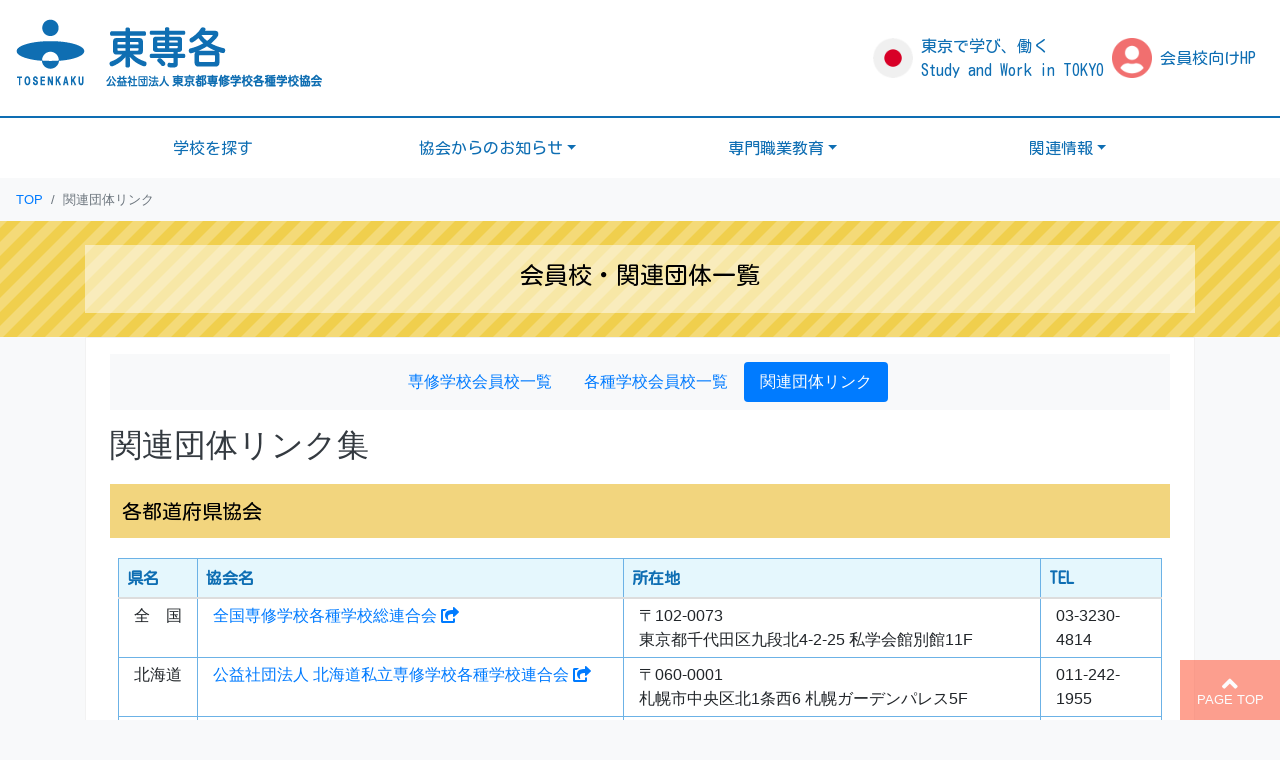

--- FILE ---
content_type: text/html; charset=UTF-8
request_url: https://tsk.or.jp/info/kanren_list.php
body_size: 67178
content:
<!DOCTYPE HTML>
<html lang="ja">

<head>
<!-- Global site tag (gtag.js) - Google Analytics -->
<script async src="https://www.googletagmanager.com/gtag/js?id=UA-193307703-1"></script>
<script>
  window.dataLayer = window.dataLayer || [];
  function gtag(){dataLayer.push(arguments);}
  gtag('js', new Date());

  gtag('config', 'UA-193307703-1');
</script>

    <!-- Required meta tags -->
    <meta charset="utf-8">
    <meta name="viewport" content="width=device-width, initial-scale=1, shrink-to-fit=no">

    <!-- Font Awesome -->
    <link rel="stylesheet" href="https://use.fontawesome.com/releases/v5.15.1/css/all.css" integrity="sha384-vp86vTRFVJgpjF9jiIGPEEqYqlDwgyBgEF109VFjmqGmIY/Y4HV4d3Gp2irVfcrp" crossorigin="anonymous">
    <!-- Google Font -->
    <link rel="preconnect" href="https://fonts.gstatic.com">
    <link href="https://fonts.googleapis.com/css2?family=Kosugi+Maru&family=Varela+Round&display=swap" rel="stylesheet">

    <!-- Bootstrap CSS 絶対消さない！-->
    <link rel="stylesheet" href="https://stackpath.bootstrapcdn.com/bootstrap/4.5.0/css/bootstrap.min.css" integrity="sha384-9aIt2nRpC12Uk9gS9baDl411NQApFmC26EwAOH8WgZl5MYYxFfc+NcPb1dKGj7Sk" crossorigin="anonymous">

    <!-- カスタム CSS -->
    <link rel="stylesheet" href="../css/base.css">
    <link rel="stylesheet" href="../css/navi.css">
    <link rel="stylesheet" href="../css/second_base.css">

    <title>関連団体リンク｜公益社団法人東京都専修学校各種学校協会</title>
</head>

<body>
    <!-- ヘッダーSTART -->
    <header>
        <!-- ヘッダーロゴとナビ
    #mainNavi変えない -->
<nav class="navbar navbar-expand-md navbar-light bg-white">
  <a class="navbar-brand" href="/index.php">
    <h1>
      <img id="brandLogo" class="no-svg-brandLogo" src="/img/header_logo.svg" alt="公益社団法人東京都専修学校各種学校協会">
    </h1>
  </a>
  <button class="navbar-toggler" type="button" data-toggle="collapse" data-target="#mainNavi">
    <span class="navbar-toggler-icon"></span>
  </button>
  <div class="collapse navbar-collapse" id="mainNavi">
    <ul class="navbar-nav ml-auto naviIcons">
      <li class="nav-item dropdown" id="langIcon">
        <a class="nav-link" href="https://studyintokyo.tsk.or.jp/" target="=blank" title="">
          <span class="text-left">
            東京で学び、働く<br>
            Study and Work in TOKYO
          </span>
        </a>
      </li>
      <div class="dropdown-divider"></div>
      <li class="nav-item" id="hpIcon"><a class="nav-link" href="https://kaiin.tsk.or.jp/" target="blank">
          <span class="hpIcon">会員校向けHP
          </span>
        </a>
      </li>
    </ul>

  </div>
</nav>

<!-- ナビゲーション
    #mainNavi変えない -->
<nav class="navbar navbar-expand-md naviStyle">
  <div class="collapse navbar-collapse" id="mainNavi">

    <ul class="navbar-nav naviWide">
      <li class="nav-item"><a class="nav-link" href="/search/index.php">学校を探す</a></li>
      <li class="nav-item dropdown">
        <a class="nav-link  dropdown-toggle" href="#" data-toggle="dropdown">協会からのお知らせ</a>
        <ul class="dropdown-menu">
          <li><a class="dropdown-item" href="/info/topics.php"> トピックス </a></li>
          <li><a class="dropdown-item" href="/info/about_tsk.php"> 協会情報 </a></li>
          <li><a class="dropdown-item" href="/info/sensyu_list.php"> 会員校・関連団体一覧 </a></li>
          <li><a class="dropdown-item" href="/info/join.php"> 入会のご案内 </a></li>
        </ul>
      </li>
      <li class="nav-item dropdown">
        <a class="nav-link  dropdown-toggle" href="#" data-toggle="dropdown">専門職業教育</a>
        <ul class="dropdown-menu">
          <li><a class="dropdown-item" href="/education/sensyukakusyu.php"> 専修学校/各種学校 </a></li>
          <li><a class="dropdown-item" href="/education/basic_knowledge01.php"> 専門学校とは </a></li>
          <li><a class="dropdown-item" href="/education/koto.php"> 高等専修学校とは </a></li>
          <li><a class="dropdown-item" href="/education/sensyu.php"> 専修学校・一般課程とは </a></li>
          <li><a class="dropdown-item" href="/education/kakusyu.php"> 各種学校とは </a></li>
          <li><a class="dropdown-item" href="/education/jls.php"> 日本語学校とは </a></li>
        </ul>
      </li>
      <li class="nav-item dropdown">
        <a class="nav-link  dropdown-toggle" href="#" data-toggle="dropdown">関連情報</a>
        <ul class="dropdown-menu">
          <li><a class="dropdown-item" href="/documents/index.php"> 調査統計資料ほか </a></li>
          <li><a class="dropdown-item" href="/documents/publication.php?p=1"> 出版物のご案内とお申込 </a></li>
        </ul>
      </li>
    </ul>
  </div>
</nav>
        <!-- パンくずリスト-->
        <nav id="breadCrumb">
            <ol class="breadcrumb">
                <li class="breadcrumb-item"><a href="../index.php">TOP</a></li>
                <li class="breadcrumb-item active" aria-current="page">関連団体リンク</a></li>
            </ol>
        </nav>
    </header>
    <!-- ヘッダーEND -->

    <!-- ページタイトル -->
    <section id="pageTitle">
        <div class="py-4 container">
            <div class="ttlH1">
                <h1>会員校・関連団体一覧</h1>
            </div>
        </div>
    </section>

    <!-- section -->
    <section class="container">
        <div class="contSection articleStyle">
            <!-- ページ内ナビ -->
            <div class="p-2 bg-light">
                <ul class="nav nav-pills justify-content-center" role="tablist">
                    <li class="nav-item">
                        <a class="nav-link" href="sensyu_list.php">専修学校会員校一覧</a>
                    </li>
                    <li class="nav-item">
                        <a class="nav-link" href="kakusyu_list.php">各種学校会員校一覧</a>
                    </li>
                    <li class="nav-item">
                        <a class="nav-link active" href="kanren_list.php">関連団体リンク</a>
                    </li>

                </ul>
            </div>
            <div class="pt-3">
                <h2>関連団体リンク集</h2>
            </div>

            <h3>各都道府県協会</h3>
            <div class="px-2">
                <table class="table listV tableCellBara">
                    <colgroup>
                        <col class=col-xs-1>
                        <col class=col-xs-4>
                        <col class=col-xs-5>
                        <col class=col-xs-2>
                    </colgroup>
                    <thead>
                        <tr>
                            <th>県名</th>
                            <th>協会名</th>
                            <th>所在地</th>
                            <th>TEL</th>
                        </tr>
                    </thead>
                    <tbody>
                        <tr>
                            <td class="text-center" style="white-space: nowrap;">全　国</td>
                            <td>
                                <a href="http://www.zensenkaku.gr.jp/" target="_blank">全国専修学校各種学校総連合会<i class="fas fa-share-square"></i></a>
                            </td>
                            <td>
                                〒102-0073<br>
                                東京都千代田区九段北4-2-25 私学会館別館11F</td>
                            <td>03-3230-4814</td>
                        </tr>
                        <tr>
                            <td class="text-center" style="white-space: nowrap;">北海道</td>
                            <td>
                                <a href="https://www.hsu.ac/" target="_blank">公益社団法人 北海道私立専修学校各種学校連合会<i class="fas fa-share-square"></i></a>
                            </td>
                            <td>
                                〒060-0001<br>
                                札幌市中央区北1条西6 札幌ガーデンパレス5F</td>
                            <td>011-242-1955</td>
                        </tr>
                        <tr>
                            <td class="text-center" style="white-space: nowrap;">青　森</td>
                            <td>
                                <a href="http://www.aomori-senkaku.net/" target="_blank">青森県専修学校各種学校連合会<i class="fas fa-share-square"></i></a>
                            </td>
                            <td>
                                〒030-0132<br>
                                青森市横内字神田12 青森中央文化専門学校内</td>
                            <td>017-728-0145</td>
                        </tr>
                        <tr>
                            <td class="text-center" style="white-space: nowrap;">岩　手</td>
                            <td>
                                <a href="http://iwanavi.jp/" target="_blank">一般社団法人 岩手県専修学校各種学校連合会<i class="fas fa-share-square"></i></a>
                            </td>
                            <td>
                                〒020-0025<br>
                                盛岡市大沢川原3-5-18 盛岡医療福祉専門学校内</td>
                            <td>019-624-8600</td>
                        </tr>
                        <tr>
                            <td class="text-center" style="white-space: nowrap;">宮　城</td>
                            <td>
                                <a href="https://www.miyasen.jp/" target="_blank">一般社団法人 宮城県専修学校各種学校連合会<i class="fas fa-share-square"></i></a>
                            </td>
                            <td>
                                〒980-0014<br>
                                仙台市青葉区本町2-14-27 KAKINビル4F</td>
                            <td>022-211-7157</td>
                        </tr>
                        <tr>
                            <td class="text-center" style="white-space: nowrap;">秋　田</td>
                            <td>
                                <a href="" target="_blank">秋田県専修学校各種学校協会<i class="fas fa-share-square"></i></a>
                            </td>
                            <td>
                                〒010-0875<br>
                                秋田市千秋明徳町3-31　学校法人敬愛学園本部内</td>
                            <td>018-832-5437</td>
                        </tr>
                        <tr>
                            <td class="text-center" style="white-space: nowrap;">山　形</td>
                            <td>
                                <a href="https://www.yama-senkaku.jp/" target="_blank">一般社団法人 山形県専修学校各種学校協会<i class="fas fa-share-square"></i></a>
                            </td>
                            <td>
                                〒990-0023<br>
                                山形市松波4-6-11 山形県私学会館内</td>
                            <td>023-641-2323</td>
                        </tr>
                        <tr>
                            <td class="text-center" style="white-space: nowrap;">福　島</td>
                            <td>
                                <a href="http://www.fukushima-senkaku.or.jp/" target="_blank">一般社団法人 福島県専修学校各種学校連合会<i class="fas fa-share-square"></i></a>
                            </td>
                            <td>
                                〒963-8001<br>
                                郡山市大町1-2-3 今泉女子専門学校内</td>
                            <td>024-934-8833</td>
                        </tr>
                        <tr>
                            <td class="text-center" style="white-space: nowrap;">茨　城</td>
                            <td>
                                <a href="https://www.ibasenkaku.or.jp/" target="_blank">一般社団法人 茨城県専修学校各種学校連合会<i class="fas fa-share-square"></i></a>
                            </td>
                            <td>
                                〒310-0812<br>
                                水戸市浜田2-11-18 水戸経理専門学校内</td>
                            <td>029-221-8771</td>
                        </tr>
                        <tr>
                            <td class="text-center" style="white-space: nowrap;">栃　木</td>
                            <td>
                                <a href="https://www.tochisenkaku.or.jp/" target="_blank">一般社団法人 栃木県専修学校各種学校連合会<i class="fas fa-share-square"></i></a>
                            </td>
                            <td>
                                〒328-0012<br>
                                栃木市平柳町2-1-38 学校法人産業教育事業団内</td>
                            <td>0282-29-3056</td>
                        </tr>
                        <tr>
                            <td class="text-center" style="white-space: nowrap;">群　馬</td>
                            <td>
                                <a href="https://www.gunsenkaku.or.jp/" target="_blank">一般社団法人 群馬県専修学校各種学校連合会<i class="fas fa-share-square"></i></a>
                            </td>
                            <td>
                                〒371-0854<br>
                                前橋市大渡町1-10-7 群馬県公社総合ビル6F 私学センター内</td>
                            <td>027-255-6861</td>
                        </tr>
                        <tr>
                            <td class="text-center" style="white-space: nowrap;">埼　玉</td>
                            <td>
                                <a href="https://www.saisenkaku.or.jp/" target="_blank">一般社団法人 埼玉県専修学校各種学校協会<i class="fas fa-share-square"></i></a>
                            </td>
                            <td>
                                〒330-0063<br>
                                さいたま市浦和区高砂4-13-20</td>
                            <td>048-865-2195</td>
                        </tr>
                        <tr>
                            <td class="text-center" style="white-space: nowrap;">千　葉</td>
                            <td>
                                <a href="https://chiba-sk.jp/" target="_blank">一般社団法人 千葉県専修学校各種学校協会<i class="fas fa-share-square"></i></a>
                            </td>
                            <td>
                                〒260-0028<br>
                                千葉市中央区新町18-10 千葉第一生命ビル8F</td>
                            <td>043-243-3147</td>
                        </tr>
                        <tr>
                            <td class="text-center" style="white-space: nowrap;">神奈川</td>
                            <td>
                                <a href="https://www.senkaku.or.jp/" target="_blank">一般社団法人 神奈川県専修学校各種学校協会<i class="fas fa-share-square"></i></a>
                            </td>
                            <td>
                                〒221-0835<br>
                                横浜市神奈川区鶴屋町2-21-1 ダイヤビル5F</td>
                            <td>045-312-2221</td>
                        </tr>
                        <tr>
                            <td class="text-center" style="white-space: nowrap;">新　潟</td>
                            <td>
                                <a href="http://www.niigata-senkaku.jp/" target="_blank">一般社団法人 新潟県専門学校協会<i class="fas fa-share-square"></i></a>
                            </td>
                            <td>
                                〒951-8061<br>
                                新潟市中央区西堀通3-799 西堀カメリア905号</td>
                            <td>025-222-8798</td>
                        </tr>
                        <tr>
                            <td class="text-center" style="white-space: nowrap;">富　山</td>
                            <td>
                                <a href="https://toyama-senkakuren.or.jp/" target="_blank">一般社団法人 富山県専修学校各種学校連合会<i class="fas fa-share-square"></i></a>
                            </td>
                            <td>
                                〒930-0096<br>
                                富山市舟橋北町4-19</td>
                            <td>076-442-1858</td>
                        </tr>
                        <tr>
                            <td class="text-center" style="white-space: nowrap;">石　川</td>
                            <td>
                                <a href="https://www.ishisenkaku.or.jp/" target="_blank">一般社団法人 石川県専修学校各種学校連合会<i class="fas fa-share-square"></i></a>
                            </td>
                            <td>
                                〒920-0918<br>
                                金沢市尾山町6-40 日本私立学校振興・共済事業団 兼六荘内</td>
                            <td>076-264-3991</td>
                        </tr>
                        <tr>
                            <td class="text-center" style="white-space: nowrap;">福　井</td>
                            <td>
                                <a href="https://fukui-senkaku.jp/" target="_blank">一般社団法人 福井県専修学校各種学校連合会<i class="fas fa-share-square"></i></a>
                            </td>
                            <td>
                                〒910-0003<br>
                                福井市松本3-16-10 福井県福井合同庁舎5F</td>
                            <td>0776-27-2024</td>
                        </tr>
                        <tr>
                            <td class="text-center" style="white-space: nowrap;">山　梨</td>
                            <td>
                                <a href="http://yamanashi-senkaku.info/" target="_blank">一般社団法人 山梨県専修学校・各種学校協会<i class="fas fa-share-square"></i></a>
                            </td>
                            <td>
                                〒400-0857<br>
                                甲府市幸町18-12</td>
                            <td>055-235-8861</td>
                        </tr>
                        <tr>
                            <td class="text-center" style="white-space: nowrap;">長　野</td>
                            <td>
                                <a href="http://www.naganosk.or.jp/" target="_blank">一般社団法人 長野県専修学校各種学校連合会<i class="fas fa-share-square"></i></a>
                            </td>
                            <td>
                                〒380-8570<br>
                                長野市南長野幅下692-2 長野県東庁舎２F</td>
                            <td>026-235-3353</td>
                        </tr>
                        <tr>
                            <td class="text-center" style="white-space: nowrap;">岐　阜</td>
                            <td>
                                <a href="https://gifukensenkaku.jp/" target="_blank">岐阜県専修学校各種学校連合会<i class="fas fa-share-square"></i></a>
                            </td>
                            <td>
                                〒500-8384<br>
                                岐阜市藪田南5-14-53 OKBふれあい会館第２棟８F</td>
                            <td>058-271-5076</td>
                        </tr>
                        <tr>
                            <td class="text-center" style="white-space: nowrap;">静　岡</td>
                            <td>
                                <a href="https://wakuwaku-school.or.jp/" target="_blank">公益社団法人 静岡県職業教育振興会<i class="fas fa-share-square"></i></a>
                            </td>
                            <td>
                                〒420-0853<br>
                                静岡市葵区追手町9-26 静岡県私学会館2F</td>
                            <td>054-251-2335</td>
                        </tr>
                        <tr>
                            <td class="text-center" style="white-space: nowrap;">愛　知</td>
                            <td>
                                <a href="https://www.askr.or.jp/" target="_blank">一般社団法人 愛知県専修学校各種学校連合会<i class="fas fa-share-square"></i></a>
                            </td>
                            <td>
                                〒460-0003<br>
                                名古屋市中区錦3-11-13 名古屋ガーデンパレス4F</td>
                            <td>052-957-1392</td>
                        </tr>
                        <tr>
                            <td class="text-center" style="white-space: nowrap;">三　重</td>
                            <td>
                                <a href="http://www.miesk.jp/" target="_blank">三重県専修学校協会<i class="fas fa-share-square"></i></a>
                            </td>
                            <td>
                                〒514-0008<br>
                                津市上浜町1-293-4</td>
                            <td>059-229-4070</td>
                        </tr>
                        <tr>
                            <td class="text-center" style="white-space: nowrap;">滋　賀</td>
                            <td>
                                <a href="http://www.kkjc.com/siga.htm" target="_blank">滋賀県専修学校各種学校連合会<i class="fas fa-share-square"></i></a>
                            </td>
                            <td>
                                〒528-0038<br>
                                滋賀県甲賀市水口町新町1-5-31</td>
                            <td>0748-62-1161</td>
                        </tr>
                        <tr>
                            <td class="text-center" style="white-space: nowrap;">京　都</td>
                            <td>
                                <a href="https://kyosen.or.jp/" target="_blank">一般社団法人 京都府専修学校各種学校協会<i class="fas fa-share-square"></i></a>
                            </td>
                            <td>
                                〒600-8424<br>
                                京都市下京区室町通高辻上る山王町561 京都私学会館内</td>
                            <td>075-344-2330</td>
                        </tr>
                        <tr>
                            <td class="text-center" style="white-space: nowrap;">大　阪</td>
                            <td>
                                <a href="http://www.daisenkaku.or.jp/" target="_blank">一般社団法人 大阪府専修学校各種学校連合会<i class="fas fa-share-square"></i></a>
                            </td>
                            <td>
                                〒534-0026<br>
                                大阪市都島区網島町6-20 大阪私学会館1F</td>
                            <td>06-6352-0048</td>
                        </tr>
                        <tr>
                            <td class="text-center" style="white-space: nowrap;">兵　庫</td>
                            <td>
                                <a href="https://www.hyosk.or.jp/" target="_blank">公益社団法人 兵庫県専修学校各種学校連合会<i class="fas fa-share-square"></i></a>
                            </td>
                            <td>
                                〒650-0011<br>
                                神戸市中央区下山手通4-15-3 兵庫県農業共済会館３F</td>
                            <td>078-391-7010</td>
                        </tr>
                        <tr>
                            <td class="text-center" style="white-space: nowrap;">奈　良</td>
                            <td>
                                <a href="http://www.3sweb.ne.jp/nara-senmon/" target="_blank">奈良県専修学校各種学校連合会<i class="fas fa-share-square"></i></a>
                            </td>
                            <td>
                                〒631-0078<br>
                                奈良市富雄元町1-13-41 大原学園内</td>
                            <td>0742-93-5670</td>
                        </tr>
                        <tr>
                            <td class="text-center" style="white-space: nowrap;">和歌山</td>
                            <td>
                                <a href="http://www.wakayama-senkaku.or.jp/" target="_blank">一般社団法人 和歌山県専修学校各種学校協会<i class="fas fa-share-square"></i></a>
                            </td>
                            <td>
                                〒640-8034<br>
                                和歌山市駿河町21 和歌山外国語専門学校内</td>
                            <td>073-423-9770</td>
                        </tr>
                        <tr>
                            <td class="text-center" style="white-space: nowrap;">鳥　取</td>
                            <td>
                                <a href="http://www.tori-shigaku.jp/" target="_blank">一般社団法人 鳥取県私立学校協会 専修学校各種学校部会<i class="fas fa-share-square"></i></a>
                            </td>
                            <td>
                                〒680-0055<br>
                                鳥取市戎町505-1</td>
                            <td>0857-29-4266</td>
                        </tr>
                        <tr>
                            <td class="text-center" style="white-space: nowrap;">島　根</td>
                            <td>
                                <a href="http://www.s-sigaku.jp/senkaku" target="_blank">一般社団法人 島根県専修・各種学校連盟<i class="fas fa-share-square"></i></a>
                            </td>
                            <td>
                                〒690-0001<br>
                                松江市東朝日町112</td>
                            <td>0852-23-5548</td>
                        </tr>
                        <tr>
                            <td class="text-center" style="white-space: nowrap;">岡　山</td>
                            <td>
                                <a href="https://www.senkaku.okayama.okayama.jp/" target="_blank">一般社団法人 岡山県専修学校各種学校振興会<i class="fas fa-share-square"></i></a>
                            </td>
                            <td>
                                〒700-0821<br>
                                岡山市北区中山下1-9-1山陽アルファ中山下ビル7F</td>
                            <td>086-224-7481</td>
                        </tr>
                        <tr>
                            <td class="text-center" style="white-space: nowrap;">広　島</td>
                            <td>
                                <a href="https://www.hirosenkaku.or.jp/" target="_blank">公益社団法人 広島県専修学校各種学校連盟<i class="fas fa-share-square"></i></a>
                            </td>
                            <td>
                                〒732-0052<br>
                                広島市東区光町1-15-21　広島ガーデンパレス4F</td>
                            <td>082-258-8200</td>
                        </tr>
                        <tr>
                            <td class="text-center" style="white-space: nowrap;">山　口</td>
                            <td>
                                <a href="http://yamaguchi-shigaku.or.jp/senshu/index.html" target="_blank">一般社団法人 山口県専修学校各種学校協会<i class="fas fa-share-square"></i></a>
                            </td>
                            <td>
                                〒753-0088<br>
                                山口市中河原町2-14 山口県私学会館内</td>
                            <td>083-924-0239</td>
                        </tr>
                        <tr>
                            <td class="text-center" style="white-space: nowrap;">徳　島</td>
                            <td>
                                <a href="" target="_blank">一般社団法人 徳島県専修学校各種学校連合会<i class="fas fa-share-square"></i></a>
                            </td>
                            <td>
                                〒770-0021<br>
                                徳島市佐古一番町5-4 学校法人野上学園内</td>
                            <td>088-652-5899</td>
                        </tr>
                        <tr>
                            <td class="text-center" style="white-space: nowrap;">香　川</td>
                            <td>
                                <a href="http://www.kagawa-senkaku.jp/" target="_blank">一般社団法人 香川県専修学校各種学校連合会<i class="fas fa-share-square"></i></a>
                            </td>
                            <td>
                                〒760-0017<br>
                                高松市番町2-4-14 学校法人穴吹学園内</td>
                            <td>087-822-3001</td>
                        </tr>
                        <tr>
                            <td class="text-center" style="white-space: nowrap;">愛　媛</td>
                            <td>
                                <a href="http://www.ehime-senkaku.jp/" target="_blank">一般社団法人 愛媛県専修学校各種学校連合会<i class="fas fa-share-square"></i></a>
                            </td>
                            <td>
                                〒790-0001<br>
                                松山市一番町1-1-1 学校法人河原学園内</td>
                            <td>089-935-4510</td>
                        </tr>
                        <tr>
                            <td class="text-center" style="white-space: nowrap;">高　知</td>
                            <td>
                                <a href="https://www.kochi-senkakuren.com/" target="_blank">一般社団法人 高知県専修学校各種学校連合会<i class="fas fa-share-square"></i></a>
                            </td>
                            <td>
                                〒780-8087<br>
                                高知市針木北1-14-30 平成福祉専門学校内</td>
                            <td>088-840-6111</td>
                        </tr>
                        <tr>
                            <td class="text-center" style="white-space: nowrap;">福　岡</td>
                            <td>
                                <a href="https://fsk-net.or.jp/" target="_blank">一般社団法人 福岡県専修学校各種学校協会<i class="fas fa-share-square"></i></a>
                            </td>
                            <td>
                                〒812-0046<br>
                                福岡市博多区吉塚本町13-50 吉塚合同庁舎6F</td>
                            <td>092-292-6104</td>
                        </tr>
                        <tr>
                            <td class="text-center" style="white-space: nowrap;">佐　賀</td>
                            <td>
                                <a href="https://www.sagasenkaku.org/" target="_blank">佐賀県専修学校各種学校連合会<i class="fas fa-share-square"></i></a>
                            </td>
                            <td>
                                〒849-0912<br>
                                佐賀市兵庫町瓦町450-5 佐賀コンピュータ専門学校内</td>
                            <td>0952-26-8311</td>
                        </tr>
                        <tr>
                            <td class="text-center" style="white-space: nowrap;">長　崎</td>
                            <td>
                                <a href="http://www.nagasaki-skr.jp/" target="_blank">一般社団法人 長崎県専修学校各種学校連合会<i class="fas fa-share-square"></i></a>
                            </td>
                            <td>
                                〒852-8106<br>
                                長崎市岩川町5-13　東洋文化ビル</td>
                            <td>095-844-1378</td>
                        </tr>
                        <tr>
                            <td class="text-center" style="white-space: nowrap;">熊　本</td>
                            <td>
                                <a href="https://www.kuma-senkaku.jp/" target="_blank">一般社団法人 熊本県専修学校各種学校連合会<i class="fas fa-share-square"></i></a>
                            </td>
                            <td>
                                〒862-0976<br>
                                熊本市中央区九品寺1-7-19　熊本県私学協会内</td>
                            <td>096-372-6444</td>
                        </tr>
                        <tr>
                            <td class="text-center" style="white-space: nowrap;">大　分</td>
                            <td>
                                <a href="" target="_blank">一般社団法人 大分県専修学校各種学校連合会<i class="fas fa-share-square"></i></a>
                            </td>
                            <td>
                                〒870-0823<br>
                                大分県大分市東大道1-4-22　学校法人明日香学園内</td>
                            <td>097-544-4666</td>
                        </tr>
                        <tr>
                            <td class="text-center" style="white-space: nowrap;">宮　崎</td>
                            <td>
                                <a href="http://www.miyasenkaku.or.jp/" target="_blank">一般社団法人 宮崎県専修学校各種学校連合会<i class="fas fa-share-square"></i></a>
                            </td>
                            <td>
                                〒880-0867<br>
                                宮崎市瀬頭2-5-2 スカイライト301</td>
                            <td>0985-29-5288</td>
                        </tr>
                        <tr>
                            <td class="text-center" style="white-space: nowrap;">鹿児島</td>
                            <td>
                                <a href="http://www.ka-senkaku.or.jp/" target="_blank">一般社団法人 鹿児島県専修学校協会<i class="fas fa-share-square"></i></a>
                            </td>
                            <td>
                                〒892-0845<br>
                                鹿児島市樋ノ口8-2　パレスイン鹿児島5F</td>
                            <td>099-213-9110</td>
                        </tr>
                        <tr>
                            <td class="text-center" style="white-space: nowrap;">沖　縄</td>
                            <td>
                                <a href="https://www.okisenkaku.or.jp/" target="_blank">一般社団法人 沖縄県専修学校各種学校協会<i class="fas fa-share-square"></i></a>
                            </td>
                            <td>
                                〒901-0152<br>
                                那覇市小禄1831-1 沖縄産業支援センター606号</td>
                            <td>098-858-7070</td>
                        </tr>
                    </tbody>
                </table>
            </div>

            <h3>都内専各協会</h3>
            <div class="px-4">
                <div class="row">
                    <div class="col-12 col-md-6 listNone borderLightblue lineNone-tl">
                        <a href="http://www.shinsenkaku.jp/" target="_blank">新宿区専修学校各種学校協会<i class="fas fa-share-square"></i></a>
                    </div>
                    <div class="col-12 col-md-6 listNone borderLightblue lineNone-tl">
                        <a href="http://www.setasen.jp/" target="_blank">世田谷区専修学校各種学校協会<i class="fas fa-share-square"></i></a>
                    </div>
                    <div class="col-12 col-md-6 listNone borderLightblue lineNone-tl">
                        <a href="http://toshima-senkaku.jp/" target="_blank">豊島区専修学校各種学校協会<i class="fas fa-share-square"></i></a>
                    </div>
                    <div class="col-12 col-md-6 listNone borderLightblue lineNone-tl">
                        <a href="http://www.nakasenkyou.com/index.html" target="_blank">中野区専門学校協会<i class="fas fa-share-square"></i></a>
                    </div>
                    </ul>
                </div>
            </div>

            <h3>関係団体</h3>
            <div class="px-4">
                <div class="row">
                    <li class="col-12 col-md-6 listNone borderLightblue lineNone-tl">
                        <a href="http://www.hyouka.or.jp/" target="_blank">特定非営利活動法人職業教育評価機構<i class="fas fa-share-square"></i></a>
                    </li>
                    <li class="col-12 col-md-6 listNone borderLightblue lineNone-tl">
                        <a href="https://www.zenkokukoutousenshugakkoukyoukai.gr.jp/" target="_blank">全国高等専修学校協会<i class="fas fa-share-square"></i></a>
                    </li>
                    <li class="col-12 col-md-6 listNone borderLightblue lineNone-tl">
                        <a href="http://www.ksksk.jp/" target="_blank">特定非営利活動法人 ＮＰＯ高等専修教育支援協会<i class="fas fa-share-square"></i></a>
                    </li>
                    <li class="col-12 col-md-6 listNone borderLightblue lineNone-tl">
                        <a href="http://www.sgec.or.jp/" target="_blank">一般財団法人 職業教育・キャリア教育財団<i class="fas fa-share-square"></i></a>
                    </li>
                    <li class="col-12 col-md-6 listNone borderLightblue lineNone-tl">
                        <a href="http://www.tsk-sports.org/" target="_blank">東京都専門学校体育連盟<i class="fas fa-share-square"></i></a>
                    </li>
                    <li class="col-12 col-md-6 listNone borderLightblue lineNone-tl">
                        <a href="http://www.tokyo-fk.or.jp/" target="_blank">一般社団法人 東京都服飾学校協会<i class="fas fa-share-square"></i></a>
                    </li>
                    <li class="col-12 col-md-6 listNone borderLightblue lineNone-tl">
                        <a href="https://www.nisshinkyo.org/" target="_blank">一般財団法人 日本語教育振興協会<i class="fas fa-share-square"></i></a>
                    </li>
                    <li class="col-12 col-md-6 listNone borderLightblue lineNone-tl">
                        <a href="https://www.jasso.go.jp/" target="_blank">独立行政法人 日本学生支援機構<i class="fas fa-share-square"></i></a>
                    </li>
                    <li class="col-12 col-md-6 listNone borderLightblue lineNone-tl">
                        <a href="http://www.kohokyo.or.jp/" target="_blank">公益財団法人 公益法人協会<i class="fas fa-share-square"></i></a>
                    </li>
                    <li class="col-12 col-md-6 listNone borderLightblue lineNone-tl">
                        <a href="https://www.shigaku-tokyo.or.jp/" target="_blank">公益財団法人 東京都私学財団<i class="fas fa-share-square"></i></a>
                    </li>
                    <li class="col-12 col-md-6 listNone borderLightblue lineNone-tl">
                        <a href="https://www.tokyo-cci.or.jp/" target="_blank">東京商工会議所<i class="fas fa-share-square"></i></a>
                    </li>
                    <li class="col-12 col-md-6 listNone borderLightblue lineNone-tl">
                        <a href="https://www.jcci.or.jp/" target="_blank">日本商工会議所<i class="fas fa-share-square"></i></a>
                    </li>
                    <li class="col-12 col-md-6 listNone borderLightblue lineNone-tl">
                        <a href="http://www.keidanren.or.jp/indexj.html" target="_blank">一般社団法人 日本経済団体連合会<i class="fas fa-share-square"></i></a>
                    </li>
                    <li class="col-12 col-md-6 listNone borderLightblue lineNone-tl">
                        <a href="http://www.tokyokeikyo.jp/" target="_blank">一般社団法人 東京経営者協会<i class="fas fa-share-square"></i></a>
                    </li>
                    <li class="col-12 col-md-6 listNone borderLightblue lineNone-tl">
                        <a href="https://www.doyukai.or.jp/" target="_blank">公益社団法人 経済同友会<i class="fas fa-share-square"></i></a>
                    </li>
                    <li class="col-12 col-md-6 listNone borderLightblue lineNone-tl">
                        <a href="https://www.chuokai.or.jp/" target="_blank">全国中小企業団体中央会<i class="fas fa-share-square"></i></a>
                    </li>
                    <li class="col-12 col-md-6 listNone borderLightblue lineNone-tl">
                        <a href="https://www.tokyochuokai.or.jp/" target="_blank">東京都中小企業団体中央会<i class="fas fa-share-square"></i></a>
                    </li>
                    <li class="col-12 col-md-6 listNone borderLightblue lineNone-tl">
                        <a href="https://toyoryoho.or.jp/" target="_blank">公益社団法人 東洋療法学校協会<i class="fas fa-share-square"></i></a>
                    </li>
                    <li class="col-12 col-md-6 listNone borderLightblue lineNone-tl">
                        <a href="https://www.jfc.go.jp/" target="_blank">株式会社日本政策金融公庫<i class="fas fa-share-square"></i></a>
                    </li>
                    <li class="col-12 col-md-6 listNone borderLightblue lineNone-tl">
                        <a href="http://www.zenkei.or.jp/" target="_blank">公益社団法人 全国経理教育協会<i class="fas fa-share-square"></i></a>
                    </li>
                    <li class="col-12 col-md-6 listNone borderLightblue lineNone-tl">
                        <a href="https://www.invite.gr.jp/" target="_blank">一般社団法人 全国専門学校情報教育協会<i class="fas fa-share-square"></i></a>
                    </li>
                    <li class="col-12 col-md-6 listNone borderLightblue lineNone-tl">
                        <a href="http://www.adec.gr.jp/" target="_blank">特定非営利活動法人 全国美術デザイン教育振興会<i class="fas fa-share-square"></i></a>
                    </li>
                    <li class="col-12 col-md-6 listNone borderLightblue lineNone-tl">
                        <a href="http://www.zgb.gr.jp/" target="_blank">全国語学ビジネス観光教育協会<i class="fas fa-share-square"></i></a>
                    </li>
                    <li class="col-12 col-md-6 listNone borderLightblue lineNone-tl">
                        <a href="http://www.fashion-edu.jp/" target="_blank">一般財団法人 日本ファッション教育振興協会<i class="fas fa-share-square"></i></a>
                    </li>
                    <li class="col-12 col-md-6 listNone borderLightblue lineNone-tl">
                        <a href="https://www.tosanshin.org/" target="_blank">東京都産業教育振興会<i class="fas fa-share-square"></i></a>
                    </li>
                </div>
            </div>

            <h3>行政</h3>
            <div class="px-4">
                <div class="row">
                    <div class="col-12 col-md-6 listNone borderLightblue lineNone-tl">
                        <a href="https://www.metro.tokyo.lg.jp/" target="_blank">東京都<i class="fas fa-share-square"></i></a>
                    </div>
                    <div class="col-12 col-md-6 listNone borderLightblue lineNone-tl">
                        <a href="https://www.cao.go.jp/" target="_blank">内閣府<i class="fas fa-share-square"></i></a>
                    </div>
                    <div class="col-12 col-md-6 listNone borderLightblue lineNone-tl">
                        <a href="https://www.mext.go.jp/" target="_blank">文部科学省<i class="fas fa-share-square"></i></a>
                    </div>
                    <div class="col-12 col-md-6 listNone borderLightblue lineNone-tl">
                        <a href="https://www.mhlw.go.jp/" target="_blank">厚生労働省<i class="fas fa-share-square"></i></a>
                    </div>
                    <div class="col-12 col-md-6 listNone borderLightblue lineNone-tl">
                        <a href="https://www.meti.go.jp/" target="_blank">経済産業省<i class="fas fa-share-square"></i></a>
                    </div>
                    <div class="col-12 col-md-6 listNone borderLightblue lineNone-tl">
                        <a href="https://www.mlit.go.jp/" target="_blank">国土交通省<i class="fas fa-share-square"></i></a>
                    </div>
                </div>
            </div>

            <h3>賛助会員</h3>
            <div class="px-4">
                <div class="row">
                    <div class="col-12 col-md-6 listNone borderLightblue lineNone-tl">
                        <a href="https://www.e-network.jp/" target="_blank">株式会社エデュケーショナルネットワーク<i class="fas fa-share-square"></i></a><br>
                        <br>
                        〒102-0071 <br class="visible-xs-block">東京都千代田区富士見2-11-11　2Ｆ                    </div>
                    <div class="col-12 col-md-6 listNone borderLightblue lineNone-tl">
                        <a href="https://originator.co.jp/" target="_blank">株式会社オリジネーター<i class="fas fa-share-square"></i></a><br>
                        <br>
                        〒151-0051 <br class="visible-xs-block">東京都渋谷区千駄ヶ谷4-19-12　monparte北参道6F                    </div>
                    <div class="col-12 col-md-6 listNone borderLightblue lineNone-tl">
                        <a href="https://www.kyoritsugroup.co.jp/" target="_blank">株式会社共立メンテナンス<i class="fas fa-share-square"></i></a><br>
                        サービス業<br>
                        〒101-8621 <br class="visible-xs-block">東京都千代田区外神田2-18-8                    </div>
                    <div class="col-12 col-md-6 listNone borderLightblue lineNone-tl">
                        <a href="https://company.sanpou-s.net/" target="_blank">株式会社さんぽう<i class="fas fa-share-square"></i></a><br>
                        広告印刷業<br>
                        〒151-0061 <br class="visible-xs-block">東京都渋谷区初台1-31-16　初台壱番館ビル                    </div>
                    <div class="col-12 col-md-6 listNone borderLightblue lineNone-tl">
                        <a href="https://chieru-cb.co.jp/" target="_blank">チエルコミュニケーションブリッジ株式会社<i class="fas fa-share-square"></i></a><br>
                        広告代理業<br>
                        〒140-0002 <br class="visible-xs-block">東京都品川区東品川2-2-24 天王洲セントラルタワー22階                    </div>
                    <div class="col-12 col-md-6 listNone borderLightblue lineNone-tl">
                        <a href="https://tokyo-central.co.jp/" target="_blank">株式会社東京セントラル<i class="fas fa-share-square"></i></a><br>
                        保険代理店業<br>
                        〒160-0023 <br class="visible-xs-block">東京都新宿区西新宿7-5-25　西新宿プライムスクエア2F                    </div>
                    <div class="col-12 col-md-6 listNone borderLightblue lineNone-tl">
                        <a href="https://www.tokyo-stage.co.jp/" target="_blank">株式会社東仁<i class="fas fa-share-square"></i></a><br>
                        サービス業（下宿業）<br>
                        〒202-0014 <br class="visible-xs-block">東京都西東京市富士町2-10-17                    </div>
                    <div class="col-12 col-md-6 listNone borderLightblue lineNone-tl">
                        <a href="https://www.nittosys.co.jp/" target="_blank">株式会社日東システムテクノロジーズ<i class="fas fa-share-square"></i></a><br>
                        システム開発<br>
                        〒373-0019 <br class="visible-xs-block">群馬県太田市吉沢町1405-7                    </div>
                    <div class="col-12 col-md-6 listNone borderLightblue lineNone-tl">
                        <a href="https://www.n-dricom.co.jp/" target="_blank">株式会社日本ドリコム<i class="fas fa-share-square"></i></a><br>
                        出版・広告<br>
                        〒104-0033 <br class="visible-xs-block">東京都中央区新川1-28-44                    </div>
                    <div class="col-12 col-md-6 listNone borderLightblue lineNone-tl">
                        <a href="https://www.hasso.co.jp/index.html" target="_blank">株式会社ハッソー<i class="fas fa-share-square"></i></a><br>
                        発送代行業<br>
                        〒242-0002 <br class="visible-xs-block">神奈川県大和市つきみ野2-6                    </div>
                    <div class="col-12 col-md-6 listNone borderLightblue lineNone-tl">
                        <a href="https://minimini.jp/student/" target="_blank">株式会社ミニミニ<i class="fas fa-share-square"></i></a><br>
                        賃貸物件仲介<br>
                        〒108-0075 <br class="visible-xs-block">東京都港区港南2-5-3　オリックス品川ビル8階                    </div>
                    <div class="col-12 col-md-6 listNone borderLightblue lineNone-tl">
                        <a href="https://licenseacademy.jp/" target="_blank">株式会社ライセンスアカデミー<i class="fas fa-share-square"></i></a><br>
                        <br>
                        〒169-0073 <br class="visible-xs-block">東京都新宿区百人町2-17-24                    </div>
                    <div class="col-12 col-md-6 listNone borderLightblue lineNone-tl">
                        <a href="https://www.lifemap.jp/" target="_blank">株式会社ライフマップ<i class="fas fa-share-square"></i></a><br>
                        <br>
                        〒150-0002 <br class="visible-xs-block">東京都渋谷区渋谷2-16-5　マニュライフプレイス11Ｆ                    </div>
                    <div class="col-12 col-md-6 listNone borderLightblue lineNone-tl">
                        <a href="https://www.js-corp.co.jp/" target="_blank">株式会社ＪＳコーポレーション<i class="fas fa-share-square"></i></a><br>
                        広告・出版業<br>
                        〒163-0609 <br class="visible-xs-block">東京都新宿区西新宿1-25-1　新宿センタービル9Ｆ                    </div>
                    <div class="col-12 col-md-6 listNone borderLightblue lineNone-tl">
                        <a href="https://www.kokokusha.co.jp/" target="_blank">廣告社株式会社<i class="fas fa-share-square"></i></a><br>
                        広告業<br>
                        〒160-8441 <br class="visible-xs-block">東京都新宿区新宿3-1-24　京王新宿三丁目ビル5Ｆ                    </div>
                    <div class="col-12 col-md-6 listNone borderLightblue lineNone-tl">
                        <a href="https://www.motoatsu.com/" target="_blank">社会保険労務士法人 ディーセントワーク小林事務所<i class="fas fa-share-square"></i></a><br>
                        労務経営コンサルタント<br>
                        〒190-0022 <br class="visible-xs-block">東京都立川市錦町2-1-16　メゾン・ド・石川202                    </div>
                    <div class="col-12 col-md-6 listNone borderLightblue lineNone-tl">
                        <a href="https://www.ms-ins.com/" target="_blank">三井住友海上火災保険株式会社<i class="fas fa-share-square"></i></a><br>
                        損害保険業<br>
                        〒101-8011 <br class="visible-xs-block">千代田区神田駿河台3-11-1 三井住友海上駿河台ビル                    </div>
                    <div class="col-12 col-md-6 listNone borderLightblue lineNone-tl">
                        <a href="https://www.shinro-chart.com/" target="_blank">株式会社進学教育研究社<i class="fas fa-share-square"></i></a><br>
                        <br>
                        〒101-0051 <br class="visible-xs-block">東京都千代田区神田神保町2-36　片桐ビル                    </div>
                    <div class="col-12 col-md-6 listNone borderLightblue lineNone-tl">
                        <a href="http://www.photo-k.com" target="_blank">株式会社木下写場<i class="fas fa-share-square"></i></a><br>
                        フォトスタジオ<br>
                        〒810-0029 <br class="visible-xs-block">福岡県福岡市中央区平尾浄水町5-1                    </div>
                    <div class="col-12 col-md-6 listNone borderLightblue lineNone-tl">
                        <a href="https://www.iiwasabi.com" target="_blank">森興産株式会社<i class="fas fa-share-square"></i></a><br>
                        教育サービス業<br>
                        〒542-0081 <br class="visible-xs-block">大阪府大阪市中央区南船場1-4-11　モリビル4Ｆ                    </div>
                    <div class="col-12 col-md-6 listNone borderLightblue lineNone-tl">
                        <a href="https://www.kubell-partner.com/" target="_blank">株式会社kubellパートナー<i class="fas fa-share-square"></i></a><br>
                        BPaaS事業の開発運営<br>
                        〒107-0062 <br class="visible-xs-block">東京都港区南青山1-24-3 WeWork乃木坂                    </div>
                    <div class="col-12 col-md-6 listNone borderLightblue lineNone-tl">
                        <a href="https://www.goodnews.biz/" target="_blank">株式会社グッドニュース<i class="fas fa-share-square"></i></a><br>
                        情報サービス業<br>
                        〒531-0072 <br class="visible-xs-block">大阪府大阪市北区豊崎3-19-3 ピアスタワー11Ｆ                    </div>
                    <div class="col-12 col-md-6 listNone borderLightblue lineNone-tl">
                        <a href="https://www.tokyo-shoseki.co.jp/" target="_blank">東京書籍株式会社<i class="fas fa-share-square"></i></a><br>
                        教育・出版業<br>
                        〒114-8524 <br class="visible-xs-block">東京都北区堀船2-17-1                    </div>
                    <div class="col-12 col-md-6 listNone borderLightblue lineNone-tl">
                        <a href="https://www.kanken.or.jp/" target="_blank">公益財団法人 日本漢字能力検定協会<i class="fas fa-share-square"></i></a><br>
                        教育サービス業<br>
                        〒605-0074 <br class="visible-xs-block">京都府京都市東山区祇園町南側551                    </div>
                    <div class="col-12 col-md-6 listNone borderLightblue lineNone-tl">
                        <a href="https://meikoglobal.jp/" target="_blank">株式会社明光キャリアパートナーズ<i class="fas fa-share-square"></i></a><br>
                        人材紹介業<br>
                        〒160-0023 <br class="visible-xs-block">東京都新宿区西新宿7-20-1 住友不動産西新宿ビル29Ｆ                    </div>
                    <div class="col-12 col-md-6 listNone borderLightblue lineNone-tl">
                        <a href="https://www.recruit.co.jp/service/course/" target="_blank">株式会社リクルート<i class="fas fa-share-square"></i></a><br>
                        インターネット関連・広告・人材サービス<br>
                        〒102-0073 <br class="visible-xs-block">東京都千代田区九段下北1-14-6 九段坂上KSビル                    </div>
                    <div class="col-12 col-md-6 listNone borderLightblue lineNone-tl">
                        <a href="https://www.zenhoren.jp/" target="_blank">全保連株式会社<i class="fas fa-share-square"></i></a><br>
                        家賃債務保証業<br>
                        〒160-8373 <br class="visible-xs-block">東京都新宿区西新宿1-24-1 エステック情報ビル22F                    </div>
                    <div class="col-12 col-md-6 listNone borderLightblue lineNone-tl">
                        <a href="https://terraport.jp" target="_blank">株式会社テラポート<i class="fas fa-share-square"></i></a><br>
                        システム開発<br>
                        〒540-0012 <br class="visible-xs-block">大阪府大阪市中央区谷町2-3-2 森居幸ビル4F                    </div>
                    <div class="col-12 col-md-6 listNone borderLightblue lineNone-tl">
                        <a href="https://www.eibi.co.jp/" target="_blank">株式会社栄美通信<i class="fas fa-share-square"></i></a><br>
                        広告代理業<br>
                        〒145-8189 <br class="visible-xs-block">東京都中央区銀座1-15-6銀座東洋ビル                    </div>
                    <div class="col-12 col-md-6 listNone borderLightblue lineNone-tl">
                        <a href="http://www.rakusholr.com/lx/" target="_blank">楽商ジャパン株式会社<i class="fas fa-share-square"></i></a><br>
                        留学生・外国人人材紹介<br>
                        〒170-0001 <br class="visible-xs-block">東京都豊島区北大塚1-13-4オーク大塚ビル                    </div>
                    <div class="col-12 col-md-6 listNone borderLightblue lineNone-tl">
                        <a href="https://www.n-techno.co.jp/" target="_blank">日本テクノ株式会社<i class="fas fa-share-square"></i></a><br>
                        発電・小売電気事業者、高圧電気設備保安管理<br>
                        〒163-0651 <br class="visible-xs-block">東京都新宿区西新宿1-25-1                    </div>
                    <div class="col-12 col-md-6 listNone borderLightblue lineNone-tl">
                        <a href="https://www.riso.co.jp" target="_blank">理想科学工業株式会社<i class="fas fa-share-square"></i></a><br>
                        製造業<br>
                        〒163-6012 <br class="visible-xs-block">東京都新宿区西新宿6-8-1 住友不動産新宿オークタワー12F                    </div>
                    <div class="col-12 col-md-6 listNone borderLightblue lineNone-tl">
                        <a href="https://www.itokuro.jp/" target="_blank">株式会社イトクロ<i class="fas fa-share-square"></i></a><br>
                        サービス業<br>
                        〒141-0021 <br class="visible-xs-block">東京都品川区上大崎3-1-1　JR東急目黒ビル                    </div>
                    <div class="col-12 col-md-6 listNone borderLightblue lineNone-tl">
                        <a href="https://www.flywire.com/ja/company/about" target="_blank">Flywire合同会社<i class="fas fa-share-square"></i></a><br>
                        収納代行サービス業務<br>
                        〒100-0005 <br class="visible-xs-block">東京都千代田区丸の内1-6-5 丸の内北口ビル9階                    </div>
                </div>
            </div>

    </section>

    <div id="page_top"><a href="#"></a></div>

    <!-- フッターSTART -->
    <footer class="bg-dark">
            <!-- フッターリスト -->
    <div class="container py-4">
        <div class="row">
            <div class="col-12">
                <button class="btn btn-primary w-100" type="button" data-toggle="collapse" data-target="#footList"
                    aria-expanded="false" aria-controls="footList">
                    東専各協会について<i class="fas fa-caret-down"></i>
                </button>
                <div class="collapse" id="footList">
                    <div class="list-group">
                        <div class="card card-body rounded-0">

                            <div class="container">
                                <div class="row naviList">
                                    <div class="col-sm">
                                        <ul>
                                            <li><a href="/info/about_tsk.php">協会情報</a></li>
                                            <li><a href="/info/sensyu_list.php">会員校・関連団体リンク</a></li>
                                            <li><a href="/info/join.php">入会のご案内</a></li>
                                            <li><a href="/documents/index.php">調査統計資料ほか</a></li>
                                        </ul>
                                    </div>
                                    <div class="col-sm">
                                        <ul>
                                            <li><a href="/education/sensyukakusyu.php">専修学校・各種学校</a></li>
                                            <li><a href="/documents/publication.php?p=1">出版物のご案内とお申込</a></li>
                                            <li><a href="/foregner/index.php">留学生指導相談</a></li>
                                            <li><a href="/inquiry/index.php">お問い合わせ</a></li>
                                        </ul>
                                    </div>
                                </div>
                            </div>
                        </div>
                    </div>
                </div>
            </div>
        </div>
    </div>

    <!-- フッター下部ナビ -->
    <div class="container naviList" id="footNavi">
        <nav class="navbar navbar-dark small justify-content-center">
            <a class="nav-item nav-link" href="https://search.tsk.or.jp/school/" target="blank">東専各会員ログイン</a>
            <a class="nav-item nav-link" href="/info/about_tsk.php">東専各協会について </a>
            <a class="nav-item nav-link" href="/info/rule.php">サイト規約</a>
            <a class="nav-item nav-link" href="/info/guide.php">ご利用ガイド </a>
            <a class="nav-item nav-link" href="/info/policy.php">個人情報保護方針</a>
            <a class="nav-item nav-link" href="https://www.truste.or.jp/hssl/validate/01131.php"><img src="/img/TRUSTecertifiedprivacyjp.png" class="img-fluid" style="max-height: 1.5rem;"
                alt="TRUSTe"></a>
        </nav>
    </div>
    <!-- フッターgoogle検索 -->
    <div class="container pt-4">
        <script async src="https://cse.google.com/cse.js?cx=3da5a6af3c6f6f320"></script>
        <div class="gcse-search"></div>
    </div>


    <!-- フッターブランド -->
    <aside id="footBrand">
      <div class="container py-4">
        <div class="row text-center">
          <div class="col-12">
            <img class="no-svg-footBrand" src="/img/footer_logo.svg" alt="公益社団法人東京都専修学校各種学校協会" class="img-fluid">
          </div>
        </div>
      </div>
      <div class="col-12 bg-logocolor text-center py-2">
        <small class="text-light"><i class="fas fa-font-awesome-alt"></i>Copyright©公益社団法人東京都専修学校各種学校協会</small>
      </div>
    </aside>
    </footer>
    <!-- フッターEND -->

    <!-- Optional JavaScript -- bodyの直前 絶対消さないこと
       jQuery first, then Popper.js, then Bootstrap JS -->
    <script src="https://code.jquery.com/jquery-3.5.1.slim.min.js" integrity="sha384-DfXdz2htPH0lsSSs5nCTpuj/zy4C+OGpamoFVy38MVBnE+IbbVYUew+OrCXaRkfj" crossorigin="anonymous"></script>
    <script src="https://cdn.jsdelivr.net/npm/popper.js@1.16.0/dist/umd/popper.min.js" integrity="sha384-Q6E9RHvbIyZFJoft+2mJbHaEWldlvI9IOYy5n3zV9zzTtmI3UksdQRVvoxMfooAo" crossorigin="anonymous"></script>
    <script src="https://stackpath.bootstrapcdn.com/bootstrap/4.5.0/js/bootstrap.min.js" integrity="sha384-OgVRvuATP1z7JjHLkuOU7Xw704+h835Lr+6QL9UvYjZE3Ipu6Tp75j7Bh/kR0JKI" crossorigin="anonymous"></script>
    <script src="https://ajax.googleapis.com/ajax/libs/jquery/3.3.1/jquery.min.js"></script>
    <script type="text/javascript" src="../js/pagetop.js"></script>
</body>

</html>

--- FILE ---
content_type: text/css
request_url: https://tsk.or.jp/css/base.css
body_size: 23575
content:
/*----------------------------------------
全ページ共通CSS：base.css
CDNで適用されるcssは「_bootstrap-4.1.3-dist」参照のこと
bootstrapの既存クラス名はすべてのページに影響するので注意、
カスタムする場合は新規クラス/IDを追加
任意のクラスには大文字を入れる
-------------------------------------------*/

html {
  font-size: 16px;
}

body {
  background-color: #f8f9fa;
  color: var(--dark);
}

#brandLogo {
  /*TOPとマージンを合わせる*/
  margin-top: 0.4rem;
  margin-bottom: 0.5rem;
}

/* パンくずリスト */

#breadCrumb {
  font-size: 13px;
}

#breadCrumb2 {
  font-size: 13px;
  border-bottom: 1px solid rgba(0, 0, 0, 0.125);
}

.breadcrumb {
  background-color: var(--light);
  border-radius: 0;
  margin-bottom: 0;
}

/* カラー----------------------------------- */

:root {
  --blue: #007bff;
  --indigo: #6610f2;
  --purple: #6f42c1;
  --pink: #e83e8c;
  --red: #dc3545;
  --orange: #fd7e14;
  --yellow: #ffc107;
  --green: #28a745;
  --teal: #20c997;
  --cyan: #17a2b8;
  --white: #fff;
  --gray: #6c757d;
  --gray-dark: #343a40;
  --primary: #007bff;
  --secondary: #aaadaf;
  --success: #28a745;
  --info: #17a2b8;
  --warning: #ffc107;
  --danger: #dc3545;
  --light: #f8f9fa;
  --dark: #343a40;
  --breakpoint-xs: 0;
  --breakpoint-sm: 576px;
  --breakpoint-md: 768px;
  --breakpoint-lg: 992px;
  --breakpoint-xl: 1200px;
  --font-family-sans-serif: -apple-system, BlinkMacSystemFont, "Segoe UI",
    Roboto, "Helvetica Neue", Arial, sans-serif, "Apple Color Emoji",
    "Segoe UI Emoji", "Segoe UI Symbol", "Noto Color Emoji";
  --font-family-monospace: SFMono-Regular, Menlo, Monaco, Consolas,
    "Liberation Mono", "Courier New", monospace;
  --logocolor: #0e6eb3;
  --p-pink: #f26baa;
  --p-blue: #88e8f2;
  --p-blue2: #e5f7fd;
  --p-blue3: #a4cfef;
  --p-green: #aef2b9;
  --p-yellow: #f2d57e;
  --p-red: #f28d8d;
  --p-gray: #dee2e6;
  --p-purple: #bc94e2;
  --fontMincyo: "游明朝", YuMincho, "Hiragino Mincho ProN W3",
    "ヒラギノ明朝 ProN W3", "Hiragino Mincho ProN", "HG明朝E", "ＭＳ Ｐ明朝",
    "ＭＳ 明朝", serif;
  --fontKosugi: "Kosugi Maru", sans-serif;
  --fontEn: "Varela Round", sans-serif;
  --select-color1: #3598db;
  --select-color2: #2dcc70;
  --select-color3: #1bbc9b;
  --select-color4: rgb(241, 196, 15);
  --select-color5: #f39c11;
  --select-color6: #e84c3d;
  --select-color7: #9a59b5;
  --select-color8: #34495e;
}

.logocolor {
  color: rgba(14, 110, 179, 1);
}
.p-black{
  color: black;
}
.p-pink {
  color: rgba(242, 107, 170, 1);
}

.p-blue {
  color: rgba(136, 232, 242, 1);
}

.p-blue3 {
  color: #a4cfef;
}

.v-blue {
  color: #0a31ff;
}

.p-green {
  color: rgba(174, 242, 185, 1);
}

.p-yellow {
  color: rgba(242, 213, 126, 1);
}
.p-orange {
    color: rgb(215, 128, 61);
  }
  

.p-red {
  color: rgba(242, 141, 141, 1);
}

.tomato {
  color: tomato;
}

.choco {
  color: #a12000;
}
.purple {
  color: #4d08bc;
}
.brown{
  color: #5E3412;

}

/* 背景とボーダー */

.bg-23blue{
  background-color: #93DEFE;
}

.bg-23yellow{
  background-color: #FDDD33;
}

.bg-white-cl{
   background-color:  rgba(236, 245, 251, 0.7); 
  border: solid var(--logocolor) 2px;
}



.b-dot{
  border-bottom:  2px dotted rgb(103, 103, 108);
  padding-bottom: 0.25em; 
  margin-bottom: 0.5em; 
}

.bg-eme{
  background-color: #53E7BF;
}
.bg-pink{
  background-color: #E752A3;
}

.bg-logocolor {
  background-color: rgba(14, 110, 179, 1) !important;
}


.bg-logocolor-cl {
  background-color: rgba(14, 110, 179, 0.8);
}
.bg-logocolor-cl2 {
  background-color: rgba(14, 110, 179, 0.5);
}

.border-logocolor-cl {
  border-color: rgba(14, 110, 179, 0.8) !important;
}

.bg-logocolor-mul {
  /* ミックスブレンドモード 乗算 */
  mix-blend-mode: multiply;
  background-color: rgba(13, 143, 224, 1);
}

.bg-logocolor-ove {
  /* ミックスブレンドモード：オーバーレイ */
  background-blend-mode: overlay;
  background-color: rgba(13, 143, 224, 1);
}

.bg-logocolor-scr {
  background-color: rgba(13, 143, 224, 1);
  /* ミックスブレンドモード 乗算 */
  mix-blend-mode: screen;
}

.bb-logocolor {
  /* 下線 */
  border-bottom: solid 3px var(--logocolor) !important;
  padding-bottom: 5px;
}

.bb-danger {
  /* 下線 */
  border-bottom: solid 3px var(--danger) !important;
  padding-bottom: 5px;
}

.bg-p-pink {
  background-color: rgba(242, 107, 170, 1);
}

.bg-p-pink-cl {
  background-color: rgba(242, 107, 170, 0.8);
}

.border-p-pink-cl {
  border-color: rgba(242, 107, 170, 0.8) !important;
}

.bg-p-blue {
  background-color: rgba(136, 232, 242, 1);
}

.bg-p-blue2 {
  background-color: #e5f7fd;
}

.bg-p-blue3 {
  background-color: #a4cfef;
}

.bg-p-blue-cl {
  background-color: rgba(40, 149, 161, 0.8);
}

.border-p-blue-cl {
  border-color: rgba(40, 149, 161, 0.8) !important;
}

.bg-p-green {
  background-color: rgba(174, 242, 185, 1);
}

.bg-p-green2 {
  background-color: rgb(228, 255, 233);
}

.bg-p-green-cl {
  background-color: rgba(74, 177, 91, 0.8);
}

.border-p-green-cl {
  border-color: rgba(74, 177, 91, 0.8) !important;
}

.bg-p-orange {
    background-color: rgb(250, 209, 152) !important;
  }
.bg-p-yellow {
  background-color: rgba(242, 213, 126, 1) !important;
}

.bg-p-yellow-cl {
  background-color: rgba(250, 202, 57, 0.8);
}

.border-p-yellow-cl {
  border-color: rgba(250, 202, 57, 0.8) !important;
}

.bg-yellow {
  background-color: #f0cf4e;
}

.btn-outline-mus {
  color: #b98f15;
  background-color: transparent;
  background-image: none;
  border-color: #b98f15;
}

.btn-outline-mus:hover {
  color: #fff;
  background-color: #b98f15;
  border-color: #b98f15;
}

.bg-mus {
  background-color: #b98f15 !important;
}


.bb-mus {
  /* 下線 */
  border-bottom: solid 3px #b98f15 !important;
  padding-bottom: 5px;
}

.bb-brown{
  border-color: #dead83 !important;

}

.bg-p-red {
  background-color: rgba(242, 141, 141, 1);
}

.bg-p-red2 {
  background-color: rgb(253, 216, 216);
}

.bg-p-red-cl {
  background-color: rgba(231, 102, 102, 0.8);
}

.border-p-red-cl {
  border-color: rgba(231, 102, 102, 0.8) !important;
}

.bg-p-purple {
  background-color: #bc94e2 !important;
}

.bg-p-purple2 {
  background-color: #e8e0f5 !important;
}

.p-purple {
  color: #9a59b5;
}

.p-purple:hover {
  color: #bc94e2;
}

.border-p-purple {
  border-color: #9a59b5 !important;
}

.bg-lightdot,
.btn-lightdot {
  background-image: url(../img/bg/bg-lightdot.png);
}

.bg-Sdot {
  background-image: url(../img/bg/bg-smalldot.png);
  background-size: cover;
}

.bg-lightstripe,
.btn-lightstripe {
  background-image: url(../img/bg/bg-lightstripe_wide.png);
  background-repeat: repeat;
}

.bg-yellowstripe,
.btn-yellowstripe {
  background-image: url(../img/bg/bg-yellowstripe.png);
}

.bg-cl-bstripe {
  background-image: url(../img/bg/bg-cl-bstripe.png);
}

.bg-cl-wstripe {
  background-image: url(../img/bg/bg-cl-wstripe.png);
}

.bg-cl-wstripe-bold {
  background-image: url(../img/bg/bg-cl-wstripebold.png);
}

.bg-pinkarch {
  background-image: url(../img/bg/pink-arch.png);
}

.bg-paper-Red {
  background-image: url(../img/bg/bg-lightstripe_red.png);
}

.bg-school-white{
  background-image: url(../img/bg/bg-school-white.png);
}

.bg-school-blue{
  background-image: url(../img/bg/bg-school-blue.png);
  background-repeat: repeat;
}

/* テキスト ----------------------------------- */

.fontKosugi {
  /* webフォントに整形 */
  font-family: "Kosugi Maru", sans-serif;
}

.fontEn {
  /* 英語用webフォントに整形 */
  font-family: "Varela Round", sans-serif;
  font-weight: 900;
}

.fontMincyo {
  /* 明朝体 */
  font-family: "游明朝", YuMincho, "Hiragino Mincho ProN W3",
    "ヒラギノ明朝 ProN W3", "Hiragino Mincho ProN", "HG明朝E", "ＭＳ Ｐ明朝",
    "ＭＳ 明朝", serif;
}

.fontGothic {
  font-family: "Helvetica Neue", "Helvetica", "Hiragino Sans",
    "Hiragino Kaku Gothic ProN", "Arial", "Yu Gothic", "Meiryo", sans-serif;
}

.fs10 {
  font-size: 0.63rem;
}

.fs12 {
  font-size: 0.73rem;
  line-height: 0.87rem;
}

.fs14 {
  font-size: 0.87rem !important;
  line-height: 1.25rem;
}

.fs16 {
  font-size: 1rem !important;
  line-height: 1.12rem;
}

.fs18 {
  font-size: 1.12rem !important;
  line-height: 1.22rem;
}

.fs20 {
  font-size: 1.22rem !important;
  line-height: 1.5rem;
}

.fs30 {
  font-size: 30px !important;
}

.fsBig {
  font-size: 3rem !important;
}

.fsSmaller {
  font-size: smaller !important;
}

.fsBtn {
  font-size: 1rem;
}

/* 基本 ----------------------------------- */

/*アイコンの前後*/

i {
  padding-left: 0.25em;
  padding-right: 0.25em;
}

/*ホバーの下線をなくす*/

a:hover {
  color: #0056b3;
  text-decoration: none;
}

/*画像のホバーアクション*/

.img-hover:hover {
  background-color: rgba(14, 110, 179, 0.5);
  transition: 0.5s;
}

a:hover .imgWrap {
  background-color: rgba(14, 110, 179, 0.5);
}

/*画像のホバーアクション 角丸*/

.img-hoverMaru:hover {
  background-color: rgba(14, 110, 179, 0.5);
  border-radius: 10px;
  transition: 0.5s;
}

/* リストの文字化け対策 */

li {
  text-align: left;
}

/* リストアイコンを部分的になくす */

.listNone {
  list-style: none;
  margin-left: -2rem;
  padding-right: 0.5rem;
}

/* リストアイコンを矢印に */

.listArrow li {
  margin-left: -2rem;
  list-style: none;
  position: relative;
  padding-left: 10px;
}

.listArrow li:before {
  content: "";
  position: absolute;
  top: 0.35em;
  left: 0;
  width: 0;
  height: 0;
  border-width: 5px;
  border-style: solid;
  border-color: transparent transparent transparent #8b6b4e;
}

/* 背景画像をなくす */

.bgNone {
  background-image: none !important;
}

/* 背景カラーをなくす */

.bcNone {
  background-color: transparent !important;
}

/* 画像をフィットさせる */
.img-fit {
  width: 100%;
  height: 400px;
  object-fit: cover;
}

/* 長いURLが折り返さない時 */

.longURL {
  word-break: break-all;
}

/* ボタンの文字がはみ出す */

.btn {
  white-space: normal !important;
}

/* レイアウト ----------------------------------- */

/* 上にずらす */
.mt--4{
    margin-top: -40px;
}
.mt--6{
    margin-top: -60px;
}

.row-eq-height {
  display: flex;
  flex-wrap: wrap;
}

/* 右寄せ */

.pull-right {
  float: right !important;
}

/* リストの字下げ　1em */

.indentLi {
  text-indent: -1em;
  padding-left: 1em;
}

/* リストの字下げ　2em */

.indentLi-2em {
  text-indent: -2em;
  padding-left: 2em;
}

.indentType {
  display: table;
}

.indentType .indentTypeIcon {
  display: table-cell;
  width: 1%;
  white-space: nowrap;
}

.indentType .indentTypeText {
  display: table-cell;
  vertical-align: top;
}

.indentType .indentTypeText2 {
  display: table-cell;
  vertical-align: middle;
}

/* 装飾 ----------------------------------- */

/* 背景ボタン */

.btn-q {
  background-image: url(../img/bg/bg-q.png);
}

.btn-pinkarch {
  background-image: url(../img/bg/pink-arch-btn.PNG);
  background-repeat: repeat;
}

.btn-yellowstripe:hover,
.btn-lightstripe:hover,
.btn-lightdot:hover,
.btn-pinkarch:hover,
.btn-q:hover {
  opacity: 0.8;
}

/* バッジ */

.badge-q {
  color: #fff;
  font-size: 24px;
  background-color: var(--p-red);
  padding-top: 0.55em;
  padding-bottom: 0.55em;
}

.badge-a {
  color: #fff;
  font-size: 24px;
  background-color: var(--p-blue);
  padding-top: 0.55em;
  padding-bottom: 0.55em;
}

/* 矢印タグ-------------------- */

/* 右矢印タグ */

.TagRight {
  border-radius: 8px 0 0 8px;
  color: #fff;
  display: inline-block;
  height: 70px;
  line-height: 70px;
  padding: 0 2em 0 3em;
  position: relative;
}

.TagRight::before {
  border: 35px solid transparent;
  border-right-width: 0;
  content: "";
  display: block;
  height: 0;
  position: absolute;
  right: -35px;
  top: 0;
  width: 0;
}

.TagRight::after {
  border-radius: 8px 0 0 8px;
  content: "";
  display: block;
  height: 100%;
  left: 0;
  position: absolute;
  top: 0;
  width: 1em;
}

.TagRight:hover,
.TagLeft:hover {
  color: var(--dark);
}

/* 左矢印タグ */

.TagLeft {
  border-radius: 0 8px 8px 0;
  color: #fff;
  display: inline-block;
  height: 70px;
  line-height: 70px;
  vertical-align: middle;
  text-align: center;
  padding: 0 2em 0 3em;
  position: relative;
  left: 35px;
}

.TagLeft::before {
  border: 35px solid transparent;
  border-left-width: 0;
  content: "";
  display: block;
  height: 0;
  position: absolute;
  left: -35px;
  top: 0;
  width: 0;
}

.TagLeft::after {
  border-radius: 0 8px 8px 0;
  content: "";
  display: block;
  height: 100%;
  right: 0;
  position: absolute;
  top: 0;
  width: 1em;
}

/* 矢印に追加+カラー青(answer) */

.TagColor-a {
  background: #5cd;
}

.TagColor-a::before {
  border-left-color: #5cd;
  border-right-color: #5cd;
}

.TagColor-a::after {
  background: var(--p-blue);
}

/* 矢印に追加+カラーオレンジ(question) */

.TagColor-q {
  background: rgb(255, 104, 104);
}

.TagColor-q::before {
  border-left-color: rgb(255, 104, 104);
  border-right-color: rgb(255, 104, 104);
}

.TagColor-q::after {
  background: rgb(255, 148, 148);
}

.TagText2 {
  /* 文字２行の時にpタグで囲んで追加 */
  line-height: 35px !important;
  padding: 0 0 0 1em !important;
}

p.TagText2 {
  display: inline-block;
  margin-top: auto;
  margin-bottom: auto;
  vertical-align: middle;
}

/* 矢印バッジ */

.badgeTag-a {
  background: #5cd;
  border-radius: 8px 0 0 8px;
  color: #fff;
  display: inline-block;
  height: 70px;
  line-height: 70px;
  padding: 0 2em 0 3em;
  position: relative;
}

.badgeTag-a::before {
  border: 35px solid transparent;
  border-left-color: #5cd;
  border-right-width: 0;
  content: "";
  display: block;
  height: 0;
  position: absolute;
  right: -35px;
  top: 0;
  width: 0;
}

.badgeTag-a::after {
  background: var(--p-blue);
  border-radius: 8px 0 0 8px;
  content: "";
  display: block;
  height: 100%;
  left: 0;
  position: absolute;
  top: 0;
  width: 1em;
}

.badgeTag-a:hover {
  color: var(--dark);
}

.badgeTag-q {
  background: rgb(255, 104, 104);
  border-radius: 8px 0 0 8px;
  color: #fff;
  display: inline-block;
  height: 70px;
  line-height: 70px;
  vertical-align: middle;
  text-align: center;
  padding: 0 2em 0 3em;
  position: relative;
}

.badgeTag2 {
  /* 文字２行の時にpタグで囲んで追加 */
  line-height: 35px !important;
  padding: 0 0 0 1em !important;
}

.badgeTag-q::before {
  border: 35px solid transparent;
  border-left-color: rgb(255, 104, 104);
  border-right-width: 0;
  content: "";
  display: block;
  height: 0;
  position: absolute;
  right: -35px;
  top: 0;
  width: 0;
}

.badgeTag-q::after {
  background: rgb(255, 148, 148);
  border-radius: 8px 0 0 8px;
  content: "";
  display: block;
  height: 100%;
  left: 0;
  position: absolute;
  top: 0;
  width: 1em;
}

/* .badgeTag-q:hover {
    background: rgb(255, 148, 148);
} */

.badgeTag-back {
  background: #5cd;
  border-radius: 0 8px 8px 0;
  color: #fff;
  display: inline-block;
  height: 70px;
  line-height: 70px;
  vertical-align: middle;
  text-align: center;
  left: 20px;
  padding: 0 2em 0 3em;
  position: relative;
}

p.badgeTag2 {
  display: inline-block;
  margin-top: auto;
  margin-bottom: auto;
  vertical-align: middle;
}

.badgeTag-back::before {
  border: 35px solid transparent;
  border-right-color: #5cd;
  border-left-width: 0;
  content: "";
  display: block;
  height: 0;
  position: absolute;
  left: -35px;
  top: 0;
  width: 0;
}

.badgeTag-back::after {
  background: var(--p-blue);
  border-radius: 0 8px 8px 0;
  content: "";
  display: block;
  height: 100%;
  right: 0;
  position: absolute;
  top: 0;
  width: 1em;
}

/* 背景ボックス */

.bgBox {
  padding: 1em 0.75em 1em 0.75em;
  margin-top: 1em;
  margin-bottom: 1em;
}

/*ボタン*/

.btn-Special {
  color: var(--logocolor);
  border-color: #ffc107;
  border-width: 2px;
  background-image: -webkit-gradient(
    linear,
    left top,
    right top,
    from(#fa709a),
    to(#fee140)
  );
  background-image: -webkit-linear-gradient(left, #fa709a 0%, #fee140 100%);
  background-image: linear-gradient(to right, #fa709a 0%, #fee140 100%);
}

.btn-Special:hover {
  color: #ffc107;
  background-color: transparent;
  background-image: none;
  border-color: #ffc107;
  border-width: 2px;
}

/*ボタン アウトライン*/

.btn-outline-yellow {
  color: var(--logocolor);
  background-color: #ffc107;
  border-color: #ffc107;
  border-width: 2px;
}

.btn-outline-yellow:hover {
  color: #ffc107;
  background-color: transparent;
  background-image: none;
  border-color: #ffc107;
  border-width: 2px;
}

/*バッジ*/

.badge {
  /*日本語に合わせteズラす*/
  vertical-align: text-top;
}

.badgePrepend {
  /*バッジ前パーツ*/
  display: inline-block;
  padding: 0.25em 0.4em;
  font-size: 75%;
  font-weight: 700;
  line-height: 1;
  text-align: center;
  white-space: nowrap;
  vertical-align: text-top;
  border-radius: 0.25rem 0 0 0.25rem;
}

.badgeAppend {
  /*バッジ後ろパーツ*/
  display: inline-block;
  padding: 0.25em 0.4em;
  font-size: 75%;
  font-weight: 700;
  line-height: 1;
  text-align: center;
  white-space: nowrap;
  vertical-align: text-top;
  border-radius: 0 0.25rem 0.25rem 0;
}

/* リボン */

.ribbon4 {
  display: inline-block;
  position: relative;
  height: 40px;
  /*高さ*/
  line-height: 40px;
  /*高さ*/
  text-align: center;
  padding: 0 40px 0 18px;
  /*文字の左右の余白*/
  font-size: 18px;
  /*文字サイズ*/
  background: var(--logocolor);
  /*背景色*/
  color: #f8f9fa;
  /*文字色*/
  box-sizing: border-box;
  left: -1.5em;
}

.ribbon4:after {
  position: absolute;
  content: "";
  width: 0px;
  height: 0px;
  z-index: 1;
}

.ribbon4:after {
  top: 0;
  right: 0;
  border-width: 20px 15px 20px 0px;
  border-color: transparent #f8f9fa transparent transparent;
  border-style: solid;
}

@media (min-width: 768px) {
  .ribbon4 {
    left: -2em;
  }
}

/*バナー*/

.bnr-info {
  background-color: var(--logocolor);
  background-image: url(../img/bg/bg-cl-bstripe.png);
  padding: 0.75rem 1rem;
  border-radius: 0.25rem;
  max-width: 100%;
  height: auto;
  color: white;
}

.bnr-title {
  font-size: 1.75rem;
  font-weight: bold;
  border-bottom: oldlace 2px solid;
}

/*バナーボタンにテキストホバーSTART///*/

.buttonArea {
  /* ---ボタンを表示する親要素---  */
  position: relative;
  display: inline-block;
  /* border: 2px solid var(--light);
    全体に枠を付ける
    background: var(--light);
   背景を枠色と合わせる */
  overflow: hidden;
  /* はみ出し範囲は非表示 */
  cursor: pointer;
  /* カーソル形状         */
  border-radius: 5px;
  /* 角丸                 */
  text-align: center;
}

.buttonArea:hover > div {
  /* ---親要素にマウスオーバー時に文字を表示する---  */
  left: 0;
  /* 親要素の左端に移動   */
  bottom: 0;
  /* 親要素の下端に移動   */
}

.buttonArea > div {
  /*---マウスオーバー時に表示される文字の要素--- */
  position: absolute;
  left: 0;
  /* 親要素の左に合わせる */
  bottom: -100%;
  /* 見えない上に移動     */
  transition: 0.5s;
  /* 変化時間             */
  box-sizing: border-box;
  /* 余白・罫線を含める   */
  width: 100%;
  /* 親要素の幅に合わせる */
  height: 70px;
  /* 文字要素の高さ       */
  color: white;
  /* 文字色               */
  background-color: rgba(14, 110, 179, 0.8);
  /* 背景色               */
  border-radius: 5px 5px 0px 0px;
  text-align: center;
  /* 文字位置             */
  font-size: 12pt;
  /* 文字サイズ           */
  line-height: 1.2;
  /* 1行の高さ            */
  padding-top: 8px;
}

/*バナーボタンにテキストホバーEND///*/

/*カードカラースタイルSTART///*/

.bg-opacity {
  /*画像に透明背景を載せる、画像後&テキストを囲うタグに入れる*/
  background: rgba(255, 255, 255, 0.7);
  height: 100%;
}

.cardBlue .bg-opacity,
.cardRed .bg-opacity {
  padding: 1em;
}

.cardRed .card-title {
  /*カードRed タイトル*/
  font-weight: bold;
  color: tomato;
  position: relative;
  padding: 1rem 0.5rem;
}

.cardRed .card-title::after {
  /*カードRed タイトル下線*/
  position: absolute;
  bottom: 0;
  left: 0;
  width: 100%;
  height: 5px;
  content: "";
  border-radius: 3px;
  background-image: -webkit-gradient(
    linear,
    left top,
    right top,
    from(#fa709a),
    to(#fee140)
  );
  background-image: -webkit-linear-gradient(left, #fa709a 0%, #fee140 100%);
  background-image: linear-gradient(to right, #fa709a 0%, #fee140 100%);
}

.cardBlue .card-title {
  /*カードBlue タイトル*/
  font-weight: bold;
  color: var(--logocolor);
  position: relative;
  padding: 1rem 0.5rem;
}

.cardBlue .card-title:after {
  /*カードBlue タイトル下線*/
  position: absolute;
  bottom: 0;
  left: 0;
  width: 100%;
  height: 5px;
  content: "";
  border-radius: 3px;
  background-image: -webkit-gradient(
    linear,
    right top,
    left top,
    from(#2af598),
    to(#009efd)
  );
  background-image: -webkit-linear-gradient(right, #2af598 0%, #009efd 100%);
  background-image: linear-gradient(to left, #2af598 0%, #009efd 100%);
}

/*カードスタイルEND///*/

/*----------------------------------------
メディアクエリ：
575px以下で適用するCSSはメディアクエリの外、
576px以上で適用するCSSはメディアクエリにて適用
-------------------------------------------*/

/* // モバイル〜横向きモバイル(sm), 576px 以下　基本的に使わない*/

@media (max-width: 576px) {
  .img-fluidSP {
    max-width: 100%;
    height: auto;
  }
  #studyTOKYO > h1 > .lead {
    font-size: smaller;
    line-height: 0.75em;
  }
  .TagLeft {
    padding: 0 1.5em 0 0;
    position: relative;
  }
  .TagRight {
    padding: 0 0 0 1.5em;
    position: relative;
  }
  .TagText2 {
    /* 文字２行の時にpタグで囲んで追加 */
    line-height: 23px !important;
    padding: 0 0.75em 0 0.75em !important;
    font-size: smaller;
  }
}

/* // 極小スマホ, 576px 以下の表示/非表示 */

@media (max-width: 576px) {

   /*極小で非表示、それ以上で表示*/
   .onlyTB {
    display: none;
  }
}

/* // タブレット(md), 768px 以下 */

@media (max-width: 768px) {
  /*SPで非表示、PCで表示*/
  .onlyPC {
    display: none;
  }
  /* フォントサイズ */
  .fs20 {
    font-size: 1.12rem !important;
    line-height: 1.5rem;
    font-weight: bold;
  }
  #studyTOKYO .fs30 {
    font-size: 24px !important;
  }
  .fsBig {
    font-size: 1.25rem !important;
    line-height: 1.5rem;
    font-weight: bold;
  }
  .fsBtn {
    font-size: 0.75rem;
  }
  .i-circle .fs20 {
    font-size: 1.12rem !important;
    line-height: 1.5rem;
    font-weight: normal !important;
  }
}

/* // タブレット(md), 769px 以上 */

@media (min-width: 769px) {
  /*PCで非表示、SPで表示*/
  .onlySP {
    display: none;
  }
}

/* // デスクトップ(lg) 以下 */

@media (max-width: 992px) {
  /*小さいPC以下で非表示、小さいPC以上で表示*/
  .overLg {
    display: none;
  }
}

/* // デスクトップ(lg) 以上 */

@media (min-width: 992px) {
  /*小さいPC以上で非表示、小さいPC以下で表示*/
  .lessLg {
    display: none;
  }
}

/* // デスクトップ(lg)・ワイド(xl), 1200px 以上 */

@media (min-width: 1200px) {
}


--- FILE ---
content_type: text/css
request_url: https://tsk.or.jp/css/navi.css
body_size: 4461
content:
/*----------------------------------------
ナビ用CSS：navi.css
カスタムする場合は新規クラス/IDを追加
任意のクラスには大文字を入れる
見た目のスタイルはnavi-style.cssに記載
-------------------------------------------*/

@import"../css/navi-style.css";
/* ----------ヘッダー--------- */

/*ヘッダーロゴ*/

#brandLogo {
    width: 200px;
    height: auto;
}

/*ヘッダーアイコン*/

.naviIcons img {
    width: 2.5em;
}

#mainNavi .naviIcons .nav-item a {
    color: var(--logocolor);
    /* webフォントに整形 */
    font-family: 'Kosugi Maru', 'Varela Round', sans-serif;
}

#langIcon {
    padding-left: 40px;
    background: url(/img/japan-icon.png) no-repeat left center;
    background-size: 2.5em;
}

#hpIcon {
    padding-left: 40px;
    background: url(/img/user-circle-solid_red.png) no-repeat left center;
    background-size: 2.5em;
}

#mainNavi .naviIcons .nav-item a:hover, #mainNavi .naviIcons .nav-item a:focus, #mainNavi .naviIcons .nav-item a:active {
    color: tomato;
    background-color: none;
}

.nav-item .active {
    /*現在選択中のタブ*/
    color: tomato;
    background-color: none;
}

/*ナビ　ドロップダウンcontainer!!
メディアクエリあり*/

.naviWide {
    width: 100%;
    padding-right: 15px;
    padding-left: 15px;
    margin-right: auto;
    margin-left: auto;
}

/*ドロップダウンの枠線を消す*/

.nav-link:focus {
    outline: none;
}

/* ボタンとドロップダウンの幅揃え */

.naviStyle .dropdown-toggle {
    width: 100%;
}

.naviStyle .dropdown-menu {
    width: 100%;
}

/* ----------ページTOPに戻るボタン--------- */

#page_top {
    width: 100px;
    height: 60px;
    position: fixed;
    right: 0;
    bottom: 0;
    background: tomato;
    opacity: 0.6;
}

#page_top a {
    position: relative;
    display: block;
    width: 100px;
    height: 60px;
    text-decoration: none;
}

#page_top a::before {
    font-family: 'Font Awesome 5 Free';
    font-weight: 900;
    content: '\f106';
    font-size: 25px;
    color: #fff;
    position: absolute;
    width: 25px;
    height: 25px;
    top: -25px;
    bottom: 0;
    right: 0;
    left: 0;
    margin: auto;
    text-align: center;
}

#page_top a::after {
    content: 'PAGE TOP';
    font-size: 13px;
    color: #fff;
    position: absolute;
    top: 30px;
    bottom: 0;
    right: 0;
    left: 0;
    margin: auto;
    text-align: center;
}

/* ----------フッターー--------- */

/*リスト型ナビの・を消す*/

.naviList ul li {
    list-style-type: none;
}

.naviList a:hover {
    text-decoration: underline;
}

#footBrand {
    border-top: solid 1px var(--logocolor);
    margin-top: 2rem;
}

/*----------------------------------------
メディアクエリ：ナビはスマホにも例外的に適用
-------------------------------------------*/

/* // モバイル・横向きモバイル(sm), 768px 以下　*/

@media (max-width: 768px) {
    /*スマホ表示での文字余白を追加 */
    #mainNavi .nav-link {
        padding-left: 0.5rem;
        padding-right: 0.5rem;
    }
    #mainNavi .dropdown {
        padding-left: 0;
        padding-right: 0;
    }
    #mainNavi .dropdown-menu li {
        padding-left: 0;
        padding-right: 0;
    }
    .naviWide {
        width: 100%;
    }
    .no-svg-footBrand {
        max-width: 100%;
        height: auto;
    }
    /*SVG非対応*/
    .no-svg-brandLogo {
        background-image: url(../img/header_logo.png);
        background-repeat: no-repeat;
        background-size: 200px auto;
    }
    .no-svg-footBrand {
        background-image: url(../img/footer_logo.png);
        background-repeat: no-repeat;
    }
}

/* // タブレット(md), 768px 以上 */

@media (min-width: 768px) {
    #brandLogo {
        width: 100%;
    }
    .naviWide {
        max-width: 720px;
    }
    /*SVG非対応*/
    .no-svg-brandLogo {
        background-image: url(../img/header_logo.png);
        background-repeat: no-repeat;
    }
    .no-svg-footBrand {
        background-image: url(../img/footer_logo.png);
        background-repeat: no-repeat;
    }
    #hpIcon a {
        padding-top: 1.25em;
    }
}

/* // デスクトップ(lg), 992px 以上 */

@media (min-width: 992px) {
    .naviWide {
        max-width: 960px;
    }
}

/* // ワイド(xl), 1200px 以上 */

@media (min-width: 1200px) {
    .naviWide {
        max-width: 1140px;
    }
}

--- FILE ---
content_type: text/css
request_url: https://tsk.or.jp/css/second_base.css
body_size: 27997
content:
/*----------------------------------------
次階層ページCSS：second_base.css
次階層のベースCSS
TOPと共通のものはbase.css
任意のクラスには大文字を入れる
-------------------------------------------*/

/*-------------------------------------------------------------
h1ページタイトル
--------------------------------------------------------------*/

#pageTitle {
    background-image: url(../img/bg/bg-yellowstripe.png);
    background-repeat: repeat;
}

#pageTitle2 {
    background-image: url(../img/bg/bg-lightdot.png);
    background-repeat: repeat;
}




#pageTitle .ttlH1, #pageTitle2 .ttlH1 {
    padding: 1rem 2rem;
    background: rgba(255, 255, 255, .5);
    text-align: center;
}

#pageTitle .ttlH1B{
    padding: 1rem 2rem;
    background: rgba(255, 255, 255, .5);
    text-align: center;
    border: 3px dotted #000;
}

#pageTitle h1, #pageTitle2 h1 {
    position: relative;
    padding: 0;
    text-align: center;
    font-size: 1.5rem;
    color: black;
    font-family: 'Kosugi Maru', sans-serif;
}

/* h1タブ型のページタイトル */

#tabTitle {
    background-image: url(../img/bg/bg-yellowstripe.png);
    background-repeat: repeat;
}

#tabTitle .nav-item50 {
    padding: 1em 0 0 0;
    width: 50%;
    text-align: center;
}

#tabTitle .nav-item60 {
    padding: 1em 0 0 0;
    width: 60%;
    text-align: center;
}

#tabTitle .nav-item40 {
    padding: 1em 0 0 0;
    width: 40%;
    text-align: center;
}

#tabTitle .nav-link {
    padding: 1em;
}

#tabTitle .nav-tabs .nav-link.active, .nav-tabs .nav-item.show .nav-link {
    color: black;
    font-family: 'Kosugi Maru', sans-serif;
    background-color: #fff;
    border-color: #dee2e6 #dee2e6 #fff;
}

#tabTitle .nav-tabs .nav-link {
    border-color: white white #dee2e6;
    background-color: rgba(255, 255, 255, .5);
    color: #495057;
    font-family: 'Kosugi Maru', sans-serif;
}

#tabTitle .nav-link:hover, .nav-link:focus {
    border-color: white white #dee2e6;
    background-color: rgba(255, 255, 255, .8);
    color: black;
    font-family: 'Kosugi Maru', sans-serif;
}

/*-------------------------------------------------------------
文字スタイル
--------------------------------------------------------------*/

.contSection {
    /* コンテンツボックス */
    background-color: #fff;
    display: block;
    border-top: 1px solid rgba(0, 0, 0, 0.05);
    border-right: 1px solid rgba(0, 0, 0, 0.05);
    border-left: 1px solid rgba(0, 0, 0, 0.05);
    padding: 1rem 1.5rem 4rem 1.5rem;
}

.contSection2 {
    /* コンテンツボックス */
    background-color: #fff;
    display: block;
    border-right: 1px solid rgba(0, 0, 0, 0.05);
    border-left: 1px solid rgba(0, 0, 0, 0.05);
    padding: 1rem 1.5rem 4rem 1.5rem;
}

h2.contSection  {
    /* メイン見出し */
    font-size: 1.75rem;
    color: black;
    font-family: 'Kosugi Maru', sans-serif;
    padding: 0.25em 0.5em;
    background: transparent;
    border-left: solid 5px var(--logocolor);
    margin: 0.5rem 0 1em 0;
}

.contSection .mainh2 {
    /* メイン見出し */
    font-size: 1.75rem;
    color: black;
    font-family: 'Kosugi Maru', sans-serif;
    padding: 0.25em 0.5em;
    background: transparent;
    border-left: solid 5px var(--logocolor);
    margin: 0.5rem 0 1em 0;
}

.contSection .subh2 {
    /* メイン見出し */
    font-size: 1.5rem;
    color: black;
    font-family: 'Kosugi Maru', sans-serif;
    padding: 0.25em 0.5em;
    background: transparent;
    border-left: solid 5px var(--p-blue);
    margin: 0.5rem 0 1em 0;
}

.contSection h2 img.h2Icon {
    width: 32px;
    padding-bottom: 5px;
}

/* 記事の文字スタイル  */

.articleStyle h3 {
    color: black;
    font-size: 1.25rem;
    font-family: 'Kosugi Maru', sans-serif;
    line-height: 1.5em;
    padding: 0.5em;
    border: solid 2px var(--p-yellow);
    background-color: var(--p-yellow);
    margin: 1em 0;
}

.articleStyle h4 {
    color: black;
    /* display: inline-block; */
    font-size: 1rem;
    font-family: 'Kosugi Maru', sans-serif;
    line-height: 1.5em;
    padding: 0.5em;
    background-color: var(--p-blue2);
    margin-bottom: 1em;
}

.articleStyle h5 {
    color: black;
    font-size: 1rem;
    font-family: 'Kosugi Maru', sans-serif;
    line-height: 1.5em;
    position: relative;
    /*アイコン分のスペース*/
    line-height: 1.4;
    margin-left: 0.5em;
    border-bottom: rgba(136, 232, 242, .5) solid 4px;
    display: table;
    border-radius: 2px;
    padding: 0 0.5em;
    margin-bottom: 1em;
}

.articleStyle h5.bbRed {
    font-weight: normal;
    border-left: var(--p-red) solid 4px;
    border-bottom: none;
    border-radius: 0;
}

.articleStyle h6 {
    font-family: 'Kosugi Maru', sans-serif;
}

.articleStyle p, .articleStyle dl {
    padding: 0 1rem;
    text-align: justify;
}

.card-body {
    text-align: justify !important;
}

.articleStyle .p-smaller {
    font-size: 0.87rem;
    line-height: 1.65em;
    padding: 0 1rem;
}

.articleStyle dd {
    padding-left: 1em;
}

.articleStyle ul.liTypeNone {
    list-style: none;
    padding-left: 0;
}

.articleStyle ul.liTypeNone li {
    padding-left: 1em;
}

/* 見出しテキスト効果クリア */

.textNone {
    color: inherit;
    font-size: inherit;
    font-family: 'Kosugi Maru', sans-serif;
    line-height: inherit;
    padding: inherit;
    border: transparent !important;
    background-color: unset !important;
    margin: inherit;
}

.borderNone {
    border: transparent !important;
}

.lh15 {
    line-height: 1.5em;
}

.bLeft {
    border-left: solid 5px var(--logocolor);
}

.bBottom {
    color: var(--info);
    font-size: 1em;
    font-family: 'Kosugi Maru', sans-serif;
    border-bottom: dashed 2px var(--info);
}

.bBottomPrimary {
    color: var(--logocolor);
    font-size: 1em;
    font-family: 'Kosugi Maru', sans-serif;
    border-bottom: dashed 2px var(--primary);
}

.bBottomBlack {
    border-bottom: solid 2px black;
    display: inline-block;
}

.bBottomLogo {
    border-bottom: solid 2px var(--logocolor);
    display: inline-block;
}

.ttlSquare {
    position: relative;
    padding-left: 18px;
    /*アイコン分のスペース*/
    line-height: 1.4;
}

.ttlSquare:before {
    font-family: "Font Awesome 5 Free";
    content: "\f0c8";
    /*アイコンのユニコード*/
    font-weight: 900;
    position: absolute;
    /*絶対位置*/
    font-size: 1em;
    /*サイズ*/
    left: 0;
    /*アイコンの位置*/
    top: 0;
    /*アイコンの位置*/
    color: var(--p-blue3);
    /*アイコン色*/
    font-weight: 900;
}

.ttlCatch {
    display: inline-block;
    color: black;
    font-size: 28px;
    font-weight: bold;
    font-family: var(--fontKosugi);
    border-bottom: solid 3px var(--info);
    border-top: solid 3px var(--info);
    padding: 5px 10px;
}

/* リスト　UL.OL ------*/

/* 見やすい箇条書きul */
.ul-schoolvideo{
    font-family: var(--fontKosugi);
    line-height: 1.75em;
}

/*-------------------------------------------------------------
レイアウト
--------------------------------------------------------------*/

/*テーブルSTART///*/

.table {
    width: 100%;
    max-width: 100%;
    margin-bottom: 20px;
}

table#gakko, table.listV {
    border-collapse: collapse;
    /*テーブル内の余白削除*/
}

table.listV {
    border: 1px solid #6cb2e6;
    margin: 0 auto;
}

table.listV tr:first-child {
    border-top: #6cb2e6 solid 1px !important;
}

table.listV td {
    padding: 5px 15px;
    border-bottom: #6cb2e6 solid 1px;
    border-left: #6cb2e6 solid 1px;
    border-right: #6cb2e6 solid 1px;
    border-bottom: #6cb2e6 solid 1px;
}

.table>thead>tr>th {
    vertical-align: bottom;
    border-bottom: 2px solid #ddd;
    padding: 8px;
    line-height: 1.42857143;
    vertical-align: top;
    border-top: 1px solid #6cb2e6 !important;
}

table.listV th {
    background: var(--p-blue2);
    color: var(--logocolor);
    font-family: var(--fontKosugi);
    font-weight: 900;
    padding: 5px 15px;
    border-top: #6cb2e6 solid 1px;
    border-right: #6cb2e6 solid 1px;
}

.table-striped>tbody>tr:nth-of-type(odd) {
    background-color: #f9f9f9;
}

/*テーブルEND///*/

/* テーブルスタイル ボーダーSTART///*/

.borderLightblue {
    border: 1px solid var(--p-blue3);
    padding: 1rem;
}

.borderYellow {
    border: 1px solid var(--p-yellow);
    padding: 1rem;
}

.lineLightblue {
    border: 1px solid #6cb2e6;
}

.lineYellow {
    border: 1px solid var(--p-yellow);
}

.bgLightblue {
    background-color: var(--p-blue3);
    padding: 0.5rem;
    color: #343a40;
}

.lineNone-tl {
    margin-top: -1px;
    margin-left: -1px;
}

/* テーブルスタイル ボーダーEND///*/

/* テーブル PDFリストSTART ///*/

.tablebox {
    padding: 0;
    border: 1px solid #eaeaea;
    border-radius: 0;
    background: #fff;
    margin-bottom: 15px;
}

.download li {
    padding: 10px;
}

.download li.title {
    background: var(--p-blue2);
    color: var(--logocolor);
    font-weight: 900;
    font-family: var(--fontKosugi);
    font-size: 14px;
    border-bottom: #ddd solid 1px;
    text-align: center;
    border: #6cb2e6 solid 1px;
    margin-top: -1px;
}

.download li.pdf {
    font-size: 14px;
    border-top: #ddd solid 1px;
    border: #6cb2e6 solid 1px;
    margin-top: -1px;
}

/* テーブル リストEND ///*/

/* 画像 -----------------------------*/

.thumbnail {
    border: none!important;
    padding: 4px;
    line-height: 1.42857143;
    background-color: #fff;
    border: 1px solid #ddd;
    border-radius: 4px;
    -webkit-transition: border .2s ease-in-out;
    -o-transition: border .2s ease-in-out;
    transition: border .2s ease-in-out;
    margin-bottom: 20px;
    display: block;
}



/*---------------------------------------------------------------------
ページごと
----------------------------------------------------------------------*/

/* Study and Work in TOKYO 東京で学び、働く----------------------*/

h3.ttlbL, .ttlbL {
    /* 下線 ロゴカラー*/
    color: black;
    font-size: 1.12rem;
    border: transparent;
    border-bottom: solid 4px var(--info);
    background-color: var(--light);
    margin: 0;
}

h3.ttlbD, .ttlbD {
    /* 下線 赤*/
    color: black;
    font-size: 1.12rem;
    border: transparent;
    border-bottom: solid 4px var(--danger);
    background-color: var(--light);
}
h3.newicon {
     /* 下線 赤*/
     color: black;
    font-weight: bolder;
    padding-left: 60px;
    padding-top: 30px;
    background-image: url(../img/icon_whatsnew.png);
    background-size: 60px;
    background-repeat: no-repeat;
    background-position:0px 10px;
    border: transparent;
    border-bottom: solid 4px var(--danger);
    background-color: white;
}
h3.jobsicon {
    /* 下線 赤*/
    color: black;
   font-weight: bolder;
   padding-left: 60px;
   padding-top: 30px;
   background-image: url(../img/icon_jobs.png);
   background-size: 60px;
   background-repeat: no-repeat;
   background-position:0px 10px;
   border: transparent;
   border-bottom: solid 4px var(--logocolor);
   background-color: white;
}

h3.ttlbY, .ttlbY {
    /* 下線 黄色*/
    color: black;
    font-size: 1.12rem;
    border: transparent;
    border-bottom: solid 4px #dcad1f;
    background-color: var(--light);
    margin-top: 0;
}

h3.ttlbY-lg {
    /* 下線 黄色*/
    color: black;
    font-size: 1.5rem;
    border: transparent;
    border-bottom: solid 4px #B98F15;
    background-color: var(--light);
}

h3.ttllL, .ttllL {
    /* 下線 ロゴカラー*/
    color: black;
    font-size: 1.12rem;
    border: transparent;
    border-left: solid 4px var(--logocolor);
    background-color: var(--light);
}

h3.ttlQ {
    color: black;
    font-size: 1.12rem;
    display: inline-block;
    border: transparent;
    border-bottom: solid 4px var(--p-blue);
    background-color: white;
}


/* Study and Work in Tokyo ボタン */

.btnST-mus {
    color: black;
    font-family: 'Kosugi Maru', sans-serif;
    background-color: var(--light);
    background-image: none;
}

.btnST-mus:hover {
    color: #fff;
    background-color: #B98F15;
    border-color: #B98F15;
}

.btnST-primary {
    color: black;
    font-family: 'Kosugi Maru', sans-serif;
    background-color: var(--light);
    background-image: none;
}

.btnST-primary:hover {
    color: #fff;
    background-color: #53E7BF;
    border-color: #53E7BF;
}

.btnST-danger {
    color: black;
    font-family: 'Kosugi Maru', sans-serif;
    background-color: var(--light);
    background-image: none;
}

.btnST-danger:hover {
    color: #fff;
    background-color: #E752A3;
    border-color: #E752A3;
}

/* クイズフレーム */

h3.frameQ {
    /* クイズ　ポップなカラー*/
    color: black;
    font-weight: bold;
    border: transparent;
    margin-bottom: 0;
    border-bottom: solid 4px #5cd;
    background-color: var(--p-yellow);
    border-radius: 15px 15px 0 0;
}

.frameQ {
    /* クイズ　ポップなカラー*/
    color: black;
    font-size: small;
    font-weight: bold;
    border: transparent;
    margin-bottom: 0;
    border-bottom: solid 4px #5cd;
    background-color: var(--p-blue);
    border-radius: 15px 15px 0 0;
    padding: 5px 0 3px 10px;
}

/* 矢印タグ------ */

.Tags {
    background: #5cd;
    border-radius: 3px 0 0 3px;
    color: #fff;
    display: inline-block;
    height: 30px;
    line-height: 30px;
    padding: 0 0.5em 0 0.5em;
    position: relative;
    margin: 1em 1.5em 0 0;
}

.Tags::before {
    border: 15px solid transparent;
    border-left-color: #5cd;
    border-right-width: 0;
    content: '';
    display: block;
    height: 0;
    position: absolute;
    right: -15px;
    top: 0;
    width: 0;
}

/* クイズ　レベルボタン */

#quizJapanese {
    position: relative;
}

#quizJapanese p {
    /*pタグを画像の真ん中に*/
    position: absolute;
    top: 80%;
    left: 50%;
    -ms-transform: translate(-50%, -50%);
    -webkit-transform: translate(-50%, -50%);
    transform: translate(-50%, -50%);
    margin: 0;
    /*余計な隙間を除く*/
    padding: 0;
    /*余計な隙間を除く*/
    color: white;
    /*文字色*/
    font-size: 25px;
    /*文字サイズ*/
    text-align: center;
    /*pタグ内で更に中央寄せ*/
    font-family: 'Quicksand', sans-serif;
}

/* ３カラムの画像を揃える------------------------- */

img.Thumbnail-Voice {
    width: 100%;
/*    height: 200px;
    object-fit: cover;*/
}

@media (min-width: 768px) and (max-width:992px) {
    img.Thumbnail-Voice {
        width: 100%;
/*        height: 100px;
        object-fit: cover;*/
    }
}

/*TOPICS------------------------------------------------------*/

.ttlNews {
    font-size: 1.25rem;
    color: var(--primary);
}

.Topics .newsDate {
    color: var(--yellow);
    padding-left: 0.5rem;
}

/*jumbotron 特集バナー------------------------------------------*/

.jumbotron {
    /*下のマージン消す*/
    margin-bottom: 0;
}

#kotoNews {
    /*専門学校の就職は*/
    background-image: url(../img/bg/bg_paper.jpg);
    background-repeat: repeat;
    background-blend-mode: lighten;
    padding: 1.25rem 0.5rem;
    border-radius: 5px;
    border: 2px solid var(--logocolor);
    max-width: 100%;
    background-color: rgb(216, 250, 253);
}

#kotoNews h4 {
    font-weight: bold;
    position: relative;
    padding: 0.25rem 0 1.5rem 0;
}

#kotoNews h4:after {
    position: absolute;
    bottom: 0;
    left: 0;
    width: 100%;
    height: 10px;
    content: '';
    background-image: -webkit-repeating-linear-gradient(135deg, #000, #000 1px, transparent 2px, transparent 5px);
    background-image: repeating-linear-gradient(-45deg, #000, #000 1px, transparent 2px, transparent 5px);
    background-size: 7px 7px;
    -webkit-backface-visibility: hidden;
    backface-visibility: hidden;
}

/* ルート　色別スタイル-------------------------------------------- */

/* ピンク(中学) */

.border-p-pink-cl .active img {
    outline: solid 2px var(--p-pink);
    outline-offset: -2px;
}

.card-group .border-p-pink-cl img:hover {
    outline: solid 2px var(--p-pink);
    outline-offset: -4px;
    transition: .2s;
}

.contSection h2.pink {
    border-left: solid 5px var(--p-pink);
}

.articleStyle h3.pink {
    border: solid 2px var(--p-pink);
    background-color: var(--p-pink);
}

.dlPink dt {
    color: var(--p-pink);
    /* display: inline-block; */
    font-size: 1rem;
    font-family: 'Kosugi Maru', sans-serif;
    line-height: 1.5em;
    padding: 0.5em;
    margin: 0 0 1em 0;
}

/* グリーン(高校) */

.border-p-green-cl .active img {
    outline: solid 2px var(--p-green);
    outline-offset: -2px;
}

.card-group .border-p-green-cl img:hover {
    outline: solid 2px var(--p-green);
    outline-offset: -4px;
    transition: .2s;
}

.contSection h2.green {
    border-left: solid 5px var(--p-green);
}

.articleStyle h3.green {
    border: solid 2px var(--p-green);
    background-color: var(--p-green);
}

.dlGreen dt {
    color: var(--success);
    /* display: inline-block; */
    font-size: 1rem;
    font-family: 'Kosugi Maru', sans-serif;
    line-height: 1.5em;
    padding: 0.5em;
    margin: 0 0 1em 0;
}

/* 赤(大学) */

.border-p-red-cl .active img {
    outline: solid 2px var(--p-red);
    outline-offset: -2px;
}

.card-group .border-p-red-cl img:hover {
    outline: solid 2px var(--p-red);
    outline-offset: -4px;
    transition: .2s;
}

.contSection h2.red {
    border-left: solid 5px var(--p-red);
}

.articleStyle h3.red {
    border: solid 2px var(--p-red);
    background-color: var(--p-red);
}

.dlRed dt {
    color: var(--danger);
    /* display: inline-block; */
    font-size: 1rem;
    font-family: 'Kosugi Maru', sans-serif;
    line-height: 1.5em;
    padding: 0.5em;
    margin: 0 0 1em 0;
}

/* 青紫(社会人) */

.border-logocolor-cl .active img {
    outline: solid 2px #3D8AC1;
    outline-offset: -2px;
}

.card-group .border-logocolor-cl img:hover {
    outline: solid 2px #3D8AC1;
    outline-offset: -5px;
    transition: .2s;
}

.contSection h2.blue {
    border-left: solid 5px #3D8AC1;
}

.articleStyle h3.blue {
    border: solid 2px #3D8AC1;
    background-color: #3D8AC1;
    color: white;
}

.dlBlue dt {
    color: #3D8AC1;
    /* display: inline-block; */
    font-size: 1rem;
    font-family: 'Kosugi Maru', sans-serif;
    line-height: 1.5em;
    padding: 0.5em;
    margin: 0 0 1em 0;
}

/* 黄(外国人) */

.border-p-yellow-cl .active img {
    outline: solid 2px var(--p-yellow);
    outline-offset: -2px;
}

.card-group .border-p-yellow-cl img:hover {
    outline: solid 2px var(--p-yellow);
    outline-offset: -4px;
    transition: .2s;
}

.contSection h2.yellow {
    border-left: solid 5px var(--p-yellow);
}

.articleStyle h3.yellow {
    border: solid 2px var(--p-yellow);
    background-color: var(--p-yellow);
}

.dlYellow dt {
    color: var(--warning);
    /* display: inline-block; */
    font-size: 1rem;
    font-family: 'Kosugi Maru', sans-serif;
    line-height: 1.5em;
    padding: 0.5em;
    margin: 0 0 1em 0;
}

/* 紫 */

.border-p-purple .active img {
    outline: solid 2px var(--p-purple);
    outline-offset: -2px;
}

.card-group .border-p-purple img:hover {
    outline: solid 2px var(--p-purple);
    outline-offset: -4px;
    transition: .2s;
}

.contSection h2.purple {
    border-left: solid 5px var(--p-purple);
}

.articleStyle h3.purple {
    border: solid 2px var(--p-purple);
    background-color: var(--p-purple);
}

.dlPurple dt {
    color: var(--warning);
    /* display: inline-block; */
    font-size: 1rem;
    font-family: 'Kosugi Maru', sans-serif;
    line-height: 1.5em;
    padding: 0.5em;
    margin: 0 0 1em 0;
}

/* ポイントバブル　吹き出し風見出し-------------------------------------- */

.bubble {
    /* 角まる吹き出しベース */
    color: black;
    font-size: 1.25rem;
    font-family: 'Kosugi Maru', sans-serif;
    line-height: 1.5em;
    position: relative;
    padding: 1.5rem 2rem;
    border-radius: 10px;
}

.bubble:before {
    position: absolute;
    bottom: -14px;
    left: 1em;
    width: 0;
    height: 0;
    content: '';
    border-width: 14px 12px 0 12px;
    border-style: solid;
}

.bubble:after {
    position: absolute;
    bottom: -10px;
    left: 1em;
    width: 0;
    height: 0;
    content: '';
    border-width: 14px 12px 0 12px;
    border-style: solid;
}

.bubble .pointNum {
    font-size: 2rem;
    font-family: var(--fontEn);
}

.bubble2 {
    /* 角カク吹き出しベース */
    color: black;
    font-size: 1.25rem;
    font-family: 'Kosugi Maru', sans-serif;
    line-height: 1.5em;
    position: relative;
    padding: 1.5rem 2rem;
}

.bubble2:before {
    position: absolute;
    bottom: -14px;
    left: 1em;
    width: 0;
    height: 0;
    content: '';
    border-width: 14px 12px 0 12px;
    border-style: solid;
}

.bubble2:after {
    position: absolute;
    bottom: -10px;
    left: 1em;
    width: 0;
    height: 0;
    content: '';
    border-width: 14px 12px 0 12px;
    border-style: solid;
}

/* ピンク 　.bubbleと合わせて使う*/

.bubblePink {
    border: 3px solid var(--p-pink);
    background: rgb(255, 229, 241);
}

.bubblePink:before {
    border-color: var(--p-pink) transparent transparent transparent;
}

.bubblePink:after {
    border-color: rgb(255, 229, 241) transparent transparent transparent;
}

/* 紫 .bubbleと合わせて使う*/

.bubblePurple {
    border: 3px solid #bc94e2;
    background: #ebd9fc;
}

.bubblePurple:before {
    border-color: #bc94e2 transparent transparent transparent;
}

.bubblePurple:after {
    border-color: #ebd9fc transparent transparent transparent;
}

/* 水色ボーダー */

h3.bubbleStripe, .bubbleStripe {
    background-image: url(../img/bg/bg-lightstripe_square.png);
    background-repeat: repeat;
    border: none;
}

h3.bubbleStripe:before, .bubbleStripe :before {
    border-color: #D8EBF8 transparent transparent transparent;
}

h3.bubbleStripe:after, .bubbleStripe:after {
    border-color: #D8EBF8 transparent transparent transparent;
}

/* 黄色ボーダー */

h3.bubbleStripeY, .bubbleStripeY {
    background-image: url(../img/bg/bg-yellowstripe.png);
    background-repeat: repeat;
    border: none;
}

h3.bubbleStripeY:before, .bubbleStripeY :before {
    border-color: #F4DA78 transparent transparent transparent;
}

h3.bubbleStripeY:after, .bubbleStripeY:after {
    border-color: #F4DA78 transparent transparent transparent;
}

/* 検索一覧------------------------------------------------------*/

/* バッジ */

.badge-guide {
    display: inline-block;
    padding: 0.25em 0.4em;
    font-size: 13px;
    font-weight: 500;
    line-height: 1.2;
    text-align: center;
    white-space: nowrap;
    vertical-align: baseline;
    border-radius: 0.25rem;
    color: #fff;
    background-color: #28a745;
    border-color: #28a745;
    margin: 0 1px;
}

.badge-form {
    display: inline-block;
    padding: 0.25em 0.4em;
    font-size: 13px;
    font-weight: 500;
    line-height: 1.2;
    text-align: center;
    white-space: nowrap;
    vertical-align: baseline;
    border-radius: 0.25rem;
    color: #fff;
    background-color: #17a2b8;
    border-color: #17a2b8;
    margin: 0 1px;
}

.badge-inquiry {
    display: inline-block;
    padding: 0.25em 0.4em;
    font-size: 13px;
    font-weight: 500;
    line-height: 1.2;
    text-align: center;
    white-space: nowrap;
    vertical-align: baseline;
    border-radius: 0.25rem;
    color: #fff;
    background-color: #dc3545;
    border-color: #dc3545;
    margin: 0 1px;
}

/* newsletter----------------------------------------------------- */

/* メール見本　 */

.newsletter-topics {
    /* 上下に線*/
    border-top: 2px solid black;
    border-bottom: 2px solid black;
    padding-top: 1em;
}

.newsletter-sub {
    /* 下に線*/
    border-bottom: 1px solid black;
    display: table;
    padding-top: 1em;
}

/* publication出版物のご案内とお申込  テーブル----------------------------------------------------- */
#table2to6{
  border: 1px solid #ccc;
}
#table2to6 li{
    list-style: none;
    }
    #table2to6 ul{
      margin: 0;
      padding: 0;
    }
    ul.price-flex{
      width: 100%;
    }
    ul.price-flex ul{
      display:-webkit-flex;
      display: flex;
    }
    ul.price-flex ul li{
      -webkit-flex-grow:1;
      flex-grow: 1;
      width: 25%;
      text-align: center;
      padding: 10px;
    }
    ul.price-flex ul .hd02,
    ul.price-flex ul .li02{
    /* 商品名 */
        width: 70%;
      }
      ul.price-flex ul .hd03,
      ul.price-flex ul .li03{
      /* 数量 */
          width: 30%;
        }
      ul.price-flex ul .hd04,
      ul.price-flex ul .li04{
      /* 数量 */
          width: 20%;
        }

    #table2to6 .head .hd{
        font-size: 0.75rem;
        font-weight: bold;
        text-align: left;
        color: white;
      
    }
    ul.price-flex ul .hd01,
    ul.price-flex ul .hd02,
    ul.price-flex ul .hd03,
    ul.price-flex ul .hd04,
    ul.price-flex ul .hd05,
    ul.price-flex ul .hd06{
        background-color: var(--dark); 
    }
    #table2to6 .price .li04,
    #table2to6 .price .li05{
        text-align: right;
      }

    @media screen and (max-width: 768px) {
      ul.price-flex ul{
        flex-wrap:wrap;
      }
     
      ul.price-flex ul .hd01,
      ul.price-flex ul .li01{
        width: 30%;
      }
      ul.price-flex ul .hd02,
      ul.price-flex ul .li02{
        width: 70%;
      }
      ul.price-flex ul .hd03,
      ul.price-flex ul .hd04,
      ul.price-flex ul .hd05,
      ul.price-flex ul .hd06{
        background-color: var(--gray); 
      }
    }

    

/*------------------------------------------------------------------
メディアクエリ：
575px以下で適用するCSSはメディアクエリの外、
576px以上で適用するCSSはメディアクエリにて適用
---------------------------------------------------------------------*/

/* // モバイル〜横向きモバイル(sm), 576px 以下　基本的に使わない*/

@media (max-width: 576px) {
    #btnPage .btn-group {
        display: -ms-flexbox !important;
        display: flex !important;
        -ms-flex-wrap: nowrap !important;
        flex-wrap: nowrap !important;
    }
    #btnPage .btn-group>.btn {
        padding: 0.25rem 0.5rem;
        font-size: 0.875rem;
        line-height: 1.5;
    }
}

/* // タブレット(md), 768px 以下 */

@media (max-width: 768px) {
    .contSection {
        padding: 1rem 0.75rem 4rem 0.75rem;
    }
    .articleStyle p, .articleStyle dl {
        padding: 0 0.75rem;
    }
    .contSection h2, .bubblePink .pointNum {
        /* メイン見出し */
        font-size: 1.5rem;
    }
    .ttlCatch {
        font-size: 1.22em !important;
        line-height: 1.5rem;
    }
    /*タブレット以下でtable切り替え*/
    .tableCellBara th {
        display: none;
        font-size: 14px;
    }
    .tableCellBara td {
        display: block !important;
        font-size: 14px;
        width: 100% !important;
        float: left;
    }
    .tableCellBara td:nth-child(1) {
        background: var(--p-blue2);
        color: var(--logocolor);
        font-family: var(--fontKosugi);
        margin-bottom: -1px;
        font-weight: 500;
    }
    #tableSPNone td.d-none {
        display: none !important;
    }
}

/* // タブレット(md), 768px 以上 */

@media (min-width: 768px) {
    .contSection h2 img.h2Icon {
        width: 36px;
        padding-bottom: 5px;
    }
    /*3行分 */
    #pubTitle {
        font-size: 14px;
        height: 80px;
    }
}

/* // デスクトップ980px 以上 */

@media (min-width: 990px) {
    /*2行分 */
    #pubTitle {
        font-size: 14px;
        height: 56px;
    }
}

/* // デスクトップ(lg)・ワイド(xl), 1200px 以上 */

@media (min-width: 1200px) {}

--- FILE ---
content_type: text/css
request_url: https://tsk.or.jp/css/navi-style.css
body_size: 3019
content:
/*----------------------------------------
ナビゲーション用CSS：navi-style.css
ナビゲーションに適用されるスタイル
-------------------------------------------*/

.naviStyle {
    border-top: 2px solid var(--logocolor);
    width: 100%;
    background-color: white;
    padding: 0!important;
    font-family: 'Kosugi Maru', sans-serif;
}

.naviStyle ul {}

.naviStyle ul li {}

.naviStyle ul li a {
    display: block;
    text-align: left;
    font-size: 1rem;
    color: var(--logocolor);
    transition: all 0.3s ease-in-out;
    text-decoration: none;
    padding: 8.25px 0;
    /*	white-space: nowrap;*/
}

.naviStyle ul li:hover {
    color: #fff;
    background-color: tomato;
}

.naviStyle ul li:last-child {}

.naviStyle ul li:hover a {
    color: #fff;
}

.naviStyle ul li:hover ul>li>a {
    color: var(--logocolor);
}

.naviStyle ul li ul li:hover a {
    color: #fff;
    background-color: var(--p-red);
}

.naviStyle ul li a i {
    margin-bottom: 5px;
    font-size: 18px;
    display: block;
    text-align: center;
}

.naviStyle ul li ul {
    list-style: none;
    position: absolute;
    top: 100%;
    left: 0;
    margin: 0;
    padding: 0;
    min-width: 100%;
    display: none;
}

.naviStyle ul li:last-child ul {
    right: 0;
    left: auto;
}

.naviStyle ul li ul li {}

.naviStyle ul li ul li a {
    padding: 10px 15px;
    border: 1px solid white;
    background: #fff;
    text-align: left;
}

.naviStyle ul li:hover ul {
    overflow: visible;
    display: block;
}

.naviStyle ul li:hover ul li {
    height: auto;
}

/*----------------------------------------
メディアクエリ：
575px以下で適用するCSSはメディアクエリの外、
576px以上で適用するCSSはメディアクエリにて適用
-------------------------------------------*/

/* // タブレット(md), 768px 以上 */

@media (min-width: 768px) {
    .naviStyle {}
    .naviStyle ul {
        list-style-type: none;
        margin: 0 auto;
        padding: 0!important;
        display: table;
        table-layout: fixed;
        /* 	zoom: 1;*/
    }
    .naviStyle ul li {
        position: relative;
        padding: 0;
        display: table-cell;
        vertical-align: middle;
        width: 25%;
        perspective: 400px;
        z-index: 999;
        height: 60px;
    }
    .naviStyle ul li a {
        text-align: center;
        font-size: 1rem;
    }
    .naviStyle ul li:hover {}
    .naviStyle ul li:last-child {
        border-right: none;
    }
    .naviStyle ul li:hover a {}
    .naviStyle ul li:hover ul>li>a {
        font-size: 14px;
    }
    .naviStyle ul li ul li:hover a {}
    .naviStyle ul li a i {}
    .naviStyle ul li ul {}
    .naviStyle ul li:last-child ul {}
    .naviStyle ul li ul li {
        width: 100%;
        display: block;
        border-right: none;
        overflow: hidden;
        height: 0;
        transition: .3s;
    }
    .naviStyle ul li ul li a {}
    .naviStyle ul li:hover ul {}
    .naviStyle ul li:hover ul li {}
}

--- FILE ---
content_type: image/svg+xml
request_url: https://tsk.or.jp/img/header_logo.svg
body_size: 7404
content:
<svg xmlns="http://www.w3.org/2000/svg" xmlns:xlink="http://www.w3.org/1999/xlink" width="306" height="68" viewBox="0 0 306 68">
  <image id="レイヤー_1" data-name="レイヤー 1" width="306" height="68" xlink:href="[data-uri]"/>
</svg>


--- FILE ---
content_type: image/svg+xml
request_url: https://tsk.or.jp/img/footer_logo.svg
body_size: 5300
content:
<svg xmlns="http://www.w3.org/2000/svg" xmlns:xlink="http://www.w3.org/1999/xlink" width="300" height="38" viewBox="0 0 300 38">
  <image id="レイヤー_1" data-name="レイヤー 1" width="300" height="38" xlink:href="[data-uri]"/>
</svg>
